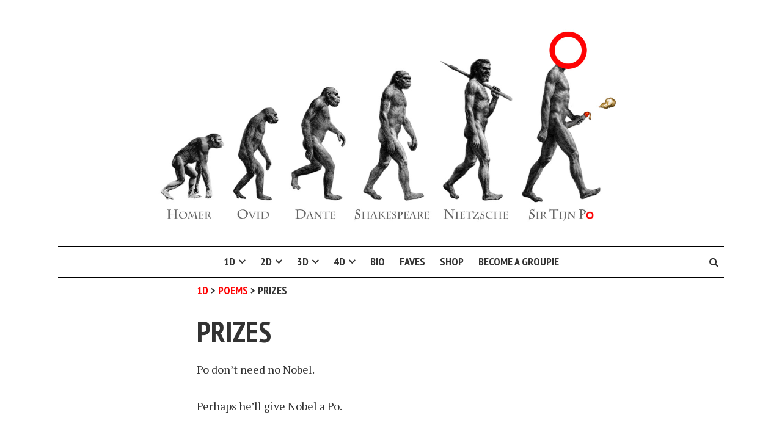

--- FILE ---
content_type: text/html; charset=UTF-8
request_url: https://www.sirtijnpo.com/prizes/
body_size: 15383
content:
<!DOCTYPE html>
<html lang="en-US" prefix="og: https://ogp.me/ns#">
<head>
<meta charset="UTF-8">
<meta name="viewport" content="width=device-width, initial-scale=1">
<link rel="profile" href="http://gmpg.org/xfn/11">
<link rel="pingback" href="">
<link href="https://fonts.googleapis.com/css?family=Fredoka+One|Montserrat|Montserrat+Alternates|Reem+Kufi|Sarala" rel="stylesheet"> 

<!-- Search Engine Optimization by Rank Math PRO - https://s.rankmath.com/home -->
<title>PRIZES - SIR TIJN PO - World&#039;s First Übermensch - Official Website</title>
<meta name="robots" content="follow, index, max-snippet:-1, max-video-preview:-1, max-image-preview:large"/>
<link rel="canonical" href="https://www.sirtijnpo.com/prizes/" />
<meta property="og:locale" content="en_US" />
<meta property="og:type" content="article" />
<meta property="og:title" content="PRIZES - SIR TIJN PO - World&#039;s First Übermensch - Official Website" />
<meta property="og:description" content="Po don&#8217;t need no Nobel. Perhaps he&#8217;ll give Nobel a Po." />
<meta property="og:url" content="https://www.sirtijnpo.com/prizes/" />
<meta property="og:site_name" content="SIR TIJN PO - World&#039;s First Übermensch - Official Website" />
<meta property="article:section" content="1D" />
<meta property="og:updated_time" content="2021-09-19T19:46:26+00:00" />
<meta name="twitter:card" content="summary_large_image" />
<meta name="twitter:title" content="PRIZES - SIR TIJN PO - World&#039;s First Übermensch - Official Website" />
<meta name="twitter:description" content="Po don&#8217;t need no Nobel. Perhaps he&#8217;ll give Nobel a Po." />
<script type="application/ld+json" class="rank-math-schema-pro">{"@context":"https://schema.org","@graph":[{"@type":["Person","Organization"],"@id":"https://www.sirtijnpo.com/#person","name":"Daniel Mejta","logo":{"@type":"ImageObject","@id":"https://www.sirtijnpo.com/#logo","url":"https://www.sirtijnpo.com/wp-content/uploads/Sir-Tijn-Po-Collage-Archimboldo-Devil.jpg","caption":"Daniel Mejta","inLanguage":"en-US","width":"485","height":"693"},"image":{"@type":"ImageObject","@id":"https://www.sirtijnpo.com/#logo","url":"https://www.sirtijnpo.com/wp-content/uploads/Sir-Tijn-Po-Collage-Archimboldo-Devil.jpg","caption":"Daniel Mejta","inLanguage":"en-US","width":"485","height":"693"}},{"@type":"WebSite","@id":"https://www.sirtijnpo.com/#website","url":"https://www.sirtijnpo.com","name":"Daniel Mejta","publisher":{"@id":"https://www.sirtijnpo.com/#person"},"inLanguage":"en-US"},{"@type":"BreadcrumbList","@id":"https://www.sirtijnpo.com/prizes/#breadcrumb","itemListElement":[{"@type":"ListItem","position":"1","item":{"@id":"https://www.sirtijnpo.com","name":"Home"}},{"@type":"ListItem","position":"2","item":{"@id":"https://www.sirtijnpo.com/prizes/","name":"PRIZES"}}]},{"@type":"Person","@id":"https://www.sirtijnpo.com/author/stp/","name":"stp","url":"https://www.sirtijnpo.com/author/stp/","image":{"@type":"ImageObject","@id":"https://secure.gravatar.com/avatar/8b1df5a6bd3356b0a358595b25878811?s=96&amp;d=mm&amp;r=g","url":"https://secure.gravatar.com/avatar/8b1df5a6bd3356b0a358595b25878811?s=96&amp;d=mm&amp;r=g","caption":"stp","inLanguage":"en-US"}},{"@type":"WebPage","@id":"https://www.sirtijnpo.com/prizes/#webpage","url":"https://www.sirtijnpo.com/prizes/","name":"PRIZES - SIR TIJN PO - World&#039;s First \u00dcbermensch - Official Website","datePublished":"2017-12-23T18:37:35+00:00","dateModified":"2021-09-19T19:46:26+00:00","author":{"@id":"https://www.sirtijnpo.com/author/stp/"},"isPartOf":{"@id":"https://www.sirtijnpo.com/#website"},"inLanguage":"en-US","breadcrumb":{"@id":"https://www.sirtijnpo.com/prizes/#breadcrumb"}},{"@type":"BlogPosting","headline":"PRIZES - SIR TIJN PO - World&#039;s First \u00dcbermensch - Official Website","datePublished":"2017-12-23T18:37:35+00:00","dateModified":"2021-09-19T19:46:26+00:00","author":{"@id":"https://www.sirtijnpo.com/author/stp/"},"publisher":{"@id":"https://www.sirtijnpo.com/#person"},"description":"Po don't need no Nobel.","name":"PRIZES - SIR TIJN PO - World&#039;s First \u00dcbermensch - Official Website","@id":"https://www.sirtijnpo.com/prizes/#richSnippet","isPartOf":{"@id":"https://www.sirtijnpo.com/prizes/#webpage"},"inLanguage":"en-US","mainEntityOfPage":{"@id":"https://www.sirtijnpo.com/prizes/#webpage"}}]}</script>
<!-- /Rank Math WordPress SEO plugin -->

<link rel='dns-prefetch' href='//fonts.googleapis.com' />
<link rel='dns-prefetch' href='//s.w.org' />
<link rel="alternate" type="application/rss+xml" title="SIR TIJN PO - World&#039;s First Übermensch - Official Website &raquo; Feed" href="https://www.sirtijnpo.com/feed/" />
<link rel="alternate" type="application/rss+xml" title="SIR TIJN PO - World&#039;s First Übermensch - Official Website &raquo; Comments Feed" href="https://www.sirtijnpo.com/comments/feed/" />
<script type="text/javascript">
window._wpemojiSettings = {"baseUrl":"https:\/\/s.w.org\/images\/core\/emoji\/13.1.0\/72x72\/","ext":".png","svgUrl":"https:\/\/s.w.org\/images\/core\/emoji\/13.1.0\/svg\/","svgExt":".svg","source":{"concatemoji":"https:\/\/www.sirtijnpo.com\/wp-includes\/js\/wp-emoji-release.min.js?ver=5.9.12"}};
/*! This file is auto-generated */
!function(e,a,t){var n,r,o,i=a.createElement("canvas"),p=i.getContext&&i.getContext("2d");function s(e,t){var a=String.fromCharCode;p.clearRect(0,0,i.width,i.height),p.fillText(a.apply(this,e),0,0);e=i.toDataURL();return p.clearRect(0,0,i.width,i.height),p.fillText(a.apply(this,t),0,0),e===i.toDataURL()}function c(e){var t=a.createElement("script");t.src=e,t.defer=t.type="text/javascript",a.getElementsByTagName("head")[0].appendChild(t)}for(o=Array("flag","emoji"),t.supports={everything:!0,everythingExceptFlag:!0},r=0;r<o.length;r++)t.supports[o[r]]=function(e){if(!p||!p.fillText)return!1;switch(p.textBaseline="top",p.font="600 32px Arial",e){case"flag":return s([127987,65039,8205,9895,65039],[127987,65039,8203,9895,65039])?!1:!s([55356,56826,55356,56819],[55356,56826,8203,55356,56819])&&!s([55356,57332,56128,56423,56128,56418,56128,56421,56128,56430,56128,56423,56128,56447],[55356,57332,8203,56128,56423,8203,56128,56418,8203,56128,56421,8203,56128,56430,8203,56128,56423,8203,56128,56447]);case"emoji":return!s([10084,65039,8205,55357,56613],[10084,65039,8203,55357,56613])}return!1}(o[r]),t.supports.everything=t.supports.everything&&t.supports[o[r]],"flag"!==o[r]&&(t.supports.everythingExceptFlag=t.supports.everythingExceptFlag&&t.supports[o[r]]);t.supports.everythingExceptFlag=t.supports.everythingExceptFlag&&!t.supports.flag,t.DOMReady=!1,t.readyCallback=function(){t.DOMReady=!0},t.supports.everything||(n=function(){t.readyCallback()},a.addEventListener?(a.addEventListener("DOMContentLoaded",n,!1),e.addEventListener("load",n,!1)):(e.attachEvent("onload",n),a.attachEvent("onreadystatechange",function(){"complete"===a.readyState&&t.readyCallback()})),(n=t.source||{}).concatemoji?c(n.concatemoji):n.wpemoji&&n.twemoji&&(c(n.twemoji),c(n.wpemoji)))}(window,document,window._wpemojiSettings);
</script>
<style type="text/css">
img.wp-smiley,
img.emoji {
	display: inline !important;
	border: none !important;
	box-shadow: none !important;
	height: 1em !important;
	width: 1em !important;
	margin: 0 0.07em !important;
	vertical-align: -0.1em !important;
	background: none !important;
	padding: 0 !important;
}
</style>
	<link rel='stylesheet' id='wp-block-library-css'  href='https://www.sirtijnpo.com/wp-includes/css/dist/block-library/style.min.css?ver=5.9.12' type='text/css' media='all' />
<link rel='stylesheet' id='svp_block_free-style-css-css'  href='https://www.sirtijnpo.com/wp-content/plugins/super-video-player/admin/blocks/dist/blocks.style.build.css' type='text/css' media='all' />
<style id='global-styles-inline-css' type='text/css'>
body{--wp--preset--color--black: #000000;--wp--preset--color--cyan-bluish-gray: #abb8c3;--wp--preset--color--white: #ffffff;--wp--preset--color--pale-pink: #f78da7;--wp--preset--color--vivid-red: #cf2e2e;--wp--preset--color--luminous-vivid-orange: #ff6900;--wp--preset--color--luminous-vivid-amber: #fcb900;--wp--preset--color--light-green-cyan: #7bdcb5;--wp--preset--color--vivid-green-cyan: #00d084;--wp--preset--color--pale-cyan-blue: #8ed1fc;--wp--preset--color--vivid-cyan-blue: #0693e3;--wp--preset--color--vivid-purple: #9b51e0;--wp--preset--gradient--vivid-cyan-blue-to-vivid-purple: linear-gradient(135deg,rgba(6,147,227,1) 0%,rgb(155,81,224) 100%);--wp--preset--gradient--light-green-cyan-to-vivid-green-cyan: linear-gradient(135deg,rgb(122,220,180) 0%,rgb(0,208,130) 100%);--wp--preset--gradient--luminous-vivid-amber-to-luminous-vivid-orange: linear-gradient(135deg,rgba(252,185,0,1) 0%,rgba(255,105,0,1) 100%);--wp--preset--gradient--luminous-vivid-orange-to-vivid-red: linear-gradient(135deg,rgba(255,105,0,1) 0%,rgb(207,46,46) 100%);--wp--preset--gradient--very-light-gray-to-cyan-bluish-gray: linear-gradient(135deg,rgb(238,238,238) 0%,rgb(169,184,195) 100%);--wp--preset--gradient--cool-to-warm-spectrum: linear-gradient(135deg,rgb(74,234,220) 0%,rgb(151,120,209) 20%,rgb(207,42,186) 40%,rgb(238,44,130) 60%,rgb(251,105,98) 80%,rgb(254,248,76) 100%);--wp--preset--gradient--blush-light-purple: linear-gradient(135deg,rgb(255,206,236) 0%,rgb(152,150,240) 100%);--wp--preset--gradient--blush-bordeaux: linear-gradient(135deg,rgb(254,205,165) 0%,rgb(254,45,45) 50%,rgb(107,0,62) 100%);--wp--preset--gradient--luminous-dusk: linear-gradient(135deg,rgb(255,203,112) 0%,rgb(199,81,192) 50%,rgb(65,88,208) 100%);--wp--preset--gradient--pale-ocean: linear-gradient(135deg,rgb(255,245,203) 0%,rgb(182,227,212) 50%,rgb(51,167,181) 100%);--wp--preset--gradient--electric-grass: linear-gradient(135deg,rgb(202,248,128) 0%,rgb(113,206,126) 100%);--wp--preset--gradient--midnight: linear-gradient(135deg,rgb(2,3,129) 0%,rgb(40,116,252) 100%);--wp--preset--duotone--dark-grayscale: url('#wp-duotone-dark-grayscale');--wp--preset--duotone--grayscale: url('#wp-duotone-grayscale');--wp--preset--duotone--purple-yellow: url('#wp-duotone-purple-yellow');--wp--preset--duotone--blue-red: url('#wp-duotone-blue-red');--wp--preset--duotone--midnight: url('#wp-duotone-midnight');--wp--preset--duotone--magenta-yellow: url('#wp-duotone-magenta-yellow');--wp--preset--duotone--purple-green: url('#wp-duotone-purple-green');--wp--preset--duotone--blue-orange: url('#wp-duotone-blue-orange');--wp--preset--font-size--small: 13px;--wp--preset--font-size--medium: 20px;--wp--preset--font-size--large: 36px;--wp--preset--font-size--x-large: 42px;}.has-black-color{color: var(--wp--preset--color--black) !important;}.has-cyan-bluish-gray-color{color: var(--wp--preset--color--cyan-bluish-gray) !important;}.has-white-color{color: var(--wp--preset--color--white) !important;}.has-pale-pink-color{color: var(--wp--preset--color--pale-pink) !important;}.has-vivid-red-color{color: var(--wp--preset--color--vivid-red) !important;}.has-luminous-vivid-orange-color{color: var(--wp--preset--color--luminous-vivid-orange) !important;}.has-luminous-vivid-amber-color{color: var(--wp--preset--color--luminous-vivid-amber) !important;}.has-light-green-cyan-color{color: var(--wp--preset--color--light-green-cyan) !important;}.has-vivid-green-cyan-color{color: var(--wp--preset--color--vivid-green-cyan) !important;}.has-pale-cyan-blue-color{color: var(--wp--preset--color--pale-cyan-blue) !important;}.has-vivid-cyan-blue-color{color: var(--wp--preset--color--vivid-cyan-blue) !important;}.has-vivid-purple-color{color: var(--wp--preset--color--vivid-purple) !important;}.has-black-background-color{background-color: var(--wp--preset--color--black) !important;}.has-cyan-bluish-gray-background-color{background-color: var(--wp--preset--color--cyan-bluish-gray) !important;}.has-white-background-color{background-color: var(--wp--preset--color--white) !important;}.has-pale-pink-background-color{background-color: var(--wp--preset--color--pale-pink) !important;}.has-vivid-red-background-color{background-color: var(--wp--preset--color--vivid-red) !important;}.has-luminous-vivid-orange-background-color{background-color: var(--wp--preset--color--luminous-vivid-orange) !important;}.has-luminous-vivid-amber-background-color{background-color: var(--wp--preset--color--luminous-vivid-amber) !important;}.has-light-green-cyan-background-color{background-color: var(--wp--preset--color--light-green-cyan) !important;}.has-vivid-green-cyan-background-color{background-color: var(--wp--preset--color--vivid-green-cyan) !important;}.has-pale-cyan-blue-background-color{background-color: var(--wp--preset--color--pale-cyan-blue) !important;}.has-vivid-cyan-blue-background-color{background-color: var(--wp--preset--color--vivid-cyan-blue) !important;}.has-vivid-purple-background-color{background-color: var(--wp--preset--color--vivid-purple) !important;}.has-black-border-color{border-color: var(--wp--preset--color--black) !important;}.has-cyan-bluish-gray-border-color{border-color: var(--wp--preset--color--cyan-bluish-gray) !important;}.has-white-border-color{border-color: var(--wp--preset--color--white) !important;}.has-pale-pink-border-color{border-color: var(--wp--preset--color--pale-pink) !important;}.has-vivid-red-border-color{border-color: var(--wp--preset--color--vivid-red) !important;}.has-luminous-vivid-orange-border-color{border-color: var(--wp--preset--color--luminous-vivid-orange) !important;}.has-luminous-vivid-amber-border-color{border-color: var(--wp--preset--color--luminous-vivid-amber) !important;}.has-light-green-cyan-border-color{border-color: var(--wp--preset--color--light-green-cyan) !important;}.has-vivid-green-cyan-border-color{border-color: var(--wp--preset--color--vivid-green-cyan) !important;}.has-pale-cyan-blue-border-color{border-color: var(--wp--preset--color--pale-cyan-blue) !important;}.has-vivid-cyan-blue-border-color{border-color: var(--wp--preset--color--vivid-cyan-blue) !important;}.has-vivid-purple-border-color{border-color: var(--wp--preset--color--vivid-purple) !important;}.has-vivid-cyan-blue-to-vivid-purple-gradient-background{background: var(--wp--preset--gradient--vivid-cyan-blue-to-vivid-purple) !important;}.has-light-green-cyan-to-vivid-green-cyan-gradient-background{background: var(--wp--preset--gradient--light-green-cyan-to-vivid-green-cyan) !important;}.has-luminous-vivid-amber-to-luminous-vivid-orange-gradient-background{background: var(--wp--preset--gradient--luminous-vivid-amber-to-luminous-vivid-orange) !important;}.has-luminous-vivid-orange-to-vivid-red-gradient-background{background: var(--wp--preset--gradient--luminous-vivid-orange-to-vivid-red) !important;}.has-very-light-gray-to-cyan-bluish-gray-gradient-background{background: var(--wp--preset--gradient--very-light-gray-to-cyan-bluish-gray) !important;}.has-cool-to-warm-spectrum-gradient-background{background: var(--wp--preset--gradient--cool-to-warm-spectrum) !important;}.has-blush-light-purple-gradient-background{background: var(--wp--preset--gradient--blush-light-purple) !important;}.has-blush-bordeaux-gradient-background{background: var(--wp--preset--gradient--blush-bordeaux) !important;}.has-luminous-dusk-gradient-background{background: var(--wp--preset--gradient--luminous-dusk) !important;}.has-pale-ocean-gradient-background{background: var(--wp--preset--gradient--pale-ocean) !important;}.has-electric-grass-gradient-background{background: var(--wp--preset--gradient--electric-grass) !important;}.has-midnight-gradient-background{background: var(--wp--preset--gradient--midnight) !important;}.has-small-font-size{font-size: var(--wp--preset--font-size--small) !important;}.has-medium-font-size{font-size: var(--wp--preset--font-size--medium) !important;}.has-large-font-size{font-size: var(--wp--preset--font-size--large) !important;}.has-x-large-font-size{font-size: var(--wp--preset--font-size--x-large) !important;}
</style>
<link rel='stylesheet' id='lbwps-styles-css'  href='https://www.sirtijnpo.com/wp-content/plugins/lightbox-photoswipe/assets/styles/default.css?ver=3.2.3' type='text/css' media='all' />
<link rel='stylesheet' id='bplugins-plyrio-css'  href='https://www.sirtijnpo.com/wp-content/plugins/super-video-player//public/css/player-style.css?ver=1.6.9' type='text/css' media='all' />
<link rel='stylesheet' id='parent-style-css'  href='https://www.sirtijnpo.com/wp-content/themes/shamrock-child/style.css?ver=5.9.12' type='text/css' media='all' />
<link rel='stylesheet' id='smr-fonts-css'  href='https://fonts.googleapis.com/css?family=PT+Sans+Narrow%3A400%2C700%7CPT+Serif%3A400%2C700%2C400italic&#038;subset=latin%2Clatin-ext' type='text/css' media='all' />
<link rel='stylesheet' id='smr-bootstrap-css'  href='https://www.sirtijnpo.com/wp-content/themes/shamrock-child/css/bootstrap/bootstrap.min.css?ver=1.0.7' type='text/css' media='screen, print' />
<link rel='stylesheet' id='smr-fontawesome-css'  href='https://www.sirtijnpo.com/wp-content/themes/shamrock-child/css/fontawesome/css/font-awesome.min.css?ver=1.0.7' type='text/css' media='screen, print' />
<link rel='stylesheet' id='smr-style-css'  href='https://www.sirtijnpo.com/wp-content/themes/shamrock-child/style.css?ver=1.0.7' type='text/css' media='screen, print' />
<style id='smr-style-inline-css' type='text/css'>
body,.main-navigation ul ul {background: #ffffff;}a{color: #ff0303;}.site-navigation-wrapper{border-top: 1px solid rgba(153,153,153,0.3);border-bottom: 1px solid rgba(153,153,153,0.3);}.entry-content a:not(.more-link){color: #333333;background: -webkit-gradient(linear, 50% 100%, 50% 0%, color-stop(50%, #ffffff), color-stop(50%, #ff0303));background: -moz-linear-gradient(bottom, #ffffff 50%, #ff0303 50%);background: -webkit-linear-gradient(bottom, #ffffff 50%, #ff0303 50%);background: linear-gradient(to top, #ffffff 50%, #ff0303 50%);background-repeat: repeat-x;background-size: 2px 2px;background-position: 0 100%;text-shadow: 2px 0 #ffffff, 0px 2px #ffffff, -2px 0 #ffffff, 0 -2px #ffffff;}body,.site-header .site-title a,.smr-nofimg .smr-post.has-post-thumbnail .entry-title a,.smr-nofimg .smr-post.has-post-thumbnail .entry-header .entry-title,.sidebar a,.archive-head p,.smr-prev-next a,.smr-nav-search button.smr-search-submit,.sidebar .smr-search-form .smr-search-submit{color: #333333;}.has-post-thumbnail .entry-meta .meta-item, .has-post-thumbnail .entry-meta span, .has-post-thumbnail .entry-meta a{color: rgba(255,255,255,0.7);}.has-post-thumbnail .entry-meta a:hover{color: #FFF;}.main-navigation li:after{background: #ff0303;}.smr-pagination a,.entry-meta a:hover,.sidebar a:hover,.sidebar li:before,.entry-content a:hover,.entry-title a:hover,.comment-list .comment-reply-link,.smr-author-box .smr-author-link,.sub-menu li:hover > a,.smr-nofimg .smr-post.has-post-thumbnail .entry-title a:hover,.smr-nofimg .has-post-thumbnail .entry-meta a:hover,.smr-post.format-video .entry-header .entry-title a:hover,.smr-post.format-gallery .entry-header .entry-title a:hover,.smr-post.format-audio .entry-header .entry-title a:hover,.smr-post.format-image .entry-header .entry-title a:hover,.smr-post.format-video .entry-header .entry-meta a:hover,.smr-post.format-audio .entry-header .entry-meta a:hover,.smr-post.format-gallery .entry-header .entry-meta a:hover,.smr-post.format-image .entry-header .entry-meta a:hover,.sidebar .tagcloud a:hover,.entry-footer .meta-tags a:hover,.smr-prev-next a:hover,.site-footer a:hover{color: #ff0303;}.sidebar .tagcloud a:hover,.entry-footer .meta-tags a:hover,.smr-pagination a,.smr-pagination .page-numbers.current,.comment-list .comment-reply-link,.smr-author-box .smr-author-link,.more-link,.smr-pagelinks-nav a,.mks_autor_link_wrap a{border: 1px solid rgba(255,3,3,0.7)}.smr-pagination a:hover,.smr-pagination .page-numbers.current{background: #ff0303;}.smr-format-action,.smr-format-action:hover,.comment-list .comment-reply-link:hover,.smr-author-box .smr-author-link:hover,.entry-content .more-link:hover,.smr-pagelinks-nav a:hover,.mks_autor_link_wrap a:hover{color: #FFF;background: #ff0303;}h1,h2,h3,h4,h5,h6,.h1,.h2,.h3,.h4,.h5,.h6,.entry-title a,.main-navigation a,.smr-nav-social a,.smr-nav-search button.smr-search-submit,.site-header .site-title a,.smr-post.format-video .entry-header .entry-title,.smr-post.format-gallery .entry-header .entry-title,.smr-post.format-audio .entry-header .entry-title,.smr-post.format-image .entry-header .entry-title,.smr-post.format-video .entry-header .entry-title a,.smr-post.format-gallery .entry-header .entry-title a,.smr-post.format-audio .entry-header .entry-title a,.smr-post.format-image .entry-header .entry-title a{color: #333333;}.post-categories a{background: #ffeb79;}.entry-meta .meta-item, .entry-meta span, .entry-meta a,.comment-metadata a,.entry-footer .meta-tags a,.smr-nofimg .has-post-thumbnail .entry-meta .meta-item, .smr-nofimg .has-post-thumbnail .entry-meta span, .smr-nofimg .has-post-thumbnail .entry-meta a,.smr-post.format-video .entry-header .entry-meta *,.smr-post.format-audio .entry-header .entry-meta *,.smr-post.format-gallery .entry-header .entry-meta *,.smr-post.format-image .entry-header .entry-meta *,.tagcloud a,.post-date,.sidebar .comment-author-link,.rss-date{color: #999999;}.smr-resp-separator{background: rgba(153,153,153,0.3);}input[type="text"],input[type="email"],input[type="url"],input[type="password"],textarea,select,.widget select{border: 1px solid rgba(153,153,153,0.7)}.entry-footer .meta-tags a,blockquote,.smr-post{border-color: rgba(153,153,153,0.3);}.comment-form .form-submit .submit,.mks_autor_link_wrap a,button, html input[type="button"], input[type="reset"], input[type="submit"]{border: 1px solid rgba(255,3,3,0.7);color: #ff0303;}hr{border-top: 1px solid rgba(153,153,153,0.3);}.error404 .entry-content .smr-search-form .smr-search-submit,.not-found .smr-search-form .smr-search-submit{color: #333333;background: transparent;}.comment-form .form-submit .submit:hover,button:hover,html input[type="button"]:hover, input[type="reset"]:hover, input[type="submit"]:hover{color: #FFF;background: #ff0303;}.site-footer a{color: #ffffff;}.mobile-nav{background: #ff0303;}@media (max-width: 620px){.smr-post.has-post-thumbnail .entry-header .entry-title, .smr-post.has-post-thumbnail .entry-header .entry-title a{color: #333333;}.has-post-thumbnail .entry-meta .meta-item, .has-post-thumbnail .entry-meta span, .has-post-thumbnail .entry-meta a{color: #999999;}.has-post-thumbnail .entry-meta a:hover{color: #ff0303;}}
</style>
<link rel='stylesheet' id='kirki-styles-css'  href='https://www.sirtijnpo.com/wp-content/themes/shamrock-child/include/options/assets/css/kirki-styles.css' type='text/css' media='all' />
<link rel='stylesheet' id='mediaelementjs-styles-css'  href='https://www.sirtijnpo.com/wp-content/plugins/media-element-html5-video-and-audio-player/mediaelement/v4/mediaelementplayer.min.css?ver=5.9.12' type='text/css' media='all' />
<link rel='stylesheet' id='mediaelementjs-styles-legacy-css'  href='https://www.sirtijnpo.com/wp-content/plugins/media-element-html5-video-and-audio-player/mediaelement/v4/mediaelementplayer-legacy.min.css?ver=5.9.12' type='text/css' media='all' />
<script type='text/javascript' src='https://www.sirtijnpo.com/wp-includes/js/jquery/jquery.min.js?ver=3.6.0' id='jquery-core-js'></script>
<script type='text/javascript' src='https://www.sirtijnpo.com/wp-includes/js/jquery/jquery-migrate.min.js?ver=3.3.2' id='jquery-migrate-js'></script>
<script type='text/javascript' src='https://www.sirtijnpo.com/wp-content/plugins/super-video-player//public/js/super-video.js?ver=1.6.9' id='bplugins-plyrio-js'></script>
<script type='text/javascript' src='https://www.sirtijnpo.com/wp-content/plugins/media-element-html5-video-and-audio-player/mediaelement/v4/mediaelement-and-player.min.js?ver=4.2.8' id='mediaelementjs-scripts-js'></script>
<link rel="https://api.w.org/" href="https://www.sirtijnpo.com/wp-json/" /><link rel="alternate" type="application/json" href="https://www.sirtijnpo.com/wp-json/wp/v2/posts/1148" /><link rel="EditURI" type="application/rsd+xml" title="RSD" href="https://www.sirtijnpo.com/xmlrpc.php?rsd" />
<link rel="wlwmanifest" type="application/wlwmanifest+xml" href="https://www.sirtijnpo.com/wp-includes/wlwmanifest.xml" /> 
<meta name="generator" content="WordPress 5.9.12" />
<link rel='shortlink' href='https://www.sirtijnpo.com/?p=1148' />
<link rel="alternate" type="application/json+oembed" href="https://www.sirtijnpo.com/wp-json/oembed/1.0/embed?url=https%3A%2F%2Fwww.sirtijnpo.com%2Fprizes%2F" />
<link rel="alternate" type="text/xml+oembed" href="https://www.sirtijnpo.com/wp-json/oembed/1.0/embed?url=https%3A%2F%2Fwww.sirtijnpo.com%2Fprizes%2F&#038;format=xml" />
	<link rel="preconnect" href="https://fonts.googleapis.com">
	<link rel="preconnect" href="https://fonts.gstatic.com">
	<link href='https://fonts.googleapis.com/css2?display=swap&family=Montserrat' rel='stylesheet'>
		<!-- GA Google Analytics @ https://m0n.co/ga -->
		<script>
			(function(i,s,o,g,r,a,m){i['GoogleAnalyticsObject']=r;i[r]=i[r]||function(){
			(i[r].q=i[r].q||[]).push(arguments)},i[r].l=1*new Date();a=s.createElement(o),
			m=s.getElementsByTagName(o)[0];a.async=1;a.src=g;m.parentNode.insertBefore(a,m)
			})(window,document,'script','https://www.google-analytics.com/analytics.js','ga');
			ga('create', 'UA-39646607-2 ', 'auto');
			ga('require', 'linkid');
			ga('set', 'anonymizeIp', true);
			ga('set', 'forceSSL', true);
			ga('send', 'pageview');
		</script>

	<link rel="icon" href="https://www.sirtijnpo.com/wp-content/uploads/2016/09/cropped-red_circle-32x32.png" sizes="32x32" />
<link rel="icon" href="https://www.sirtijnpo.com/wp-content/uploads/2016/09/cropped-red_circle-192x192.png" sizes="192x192" />
<link rel="apple-touch-icon" href="https://www.sirtijnpo.com/wp-content/uploads/2016/09/cropped-red_circle-180x180.png" />
<meta name="msapplication-TileImage" content="https://www.sirtijnpo.com/wp-content/uploads/2016/09/cropped-red_circle-270x270.png" />
<style>button#responsive-menu-button,
#responsive-menu-container {
    display: none;
    -webkit-text-size-adjust: 100%;
}

@media screen and (max-width:990px) {

    #responsive-menu-container {
        display: block;
        position: fixed;
        top: 0;
        bottom: 0;
        z-index: 99998;
        padding-bottom: 5px;
        margin-bottom: -5px;
        outline: 1px solid transparent;
        overflow-y: auto;
        overflow-x: hidden;
    }

    #responsive-menu-container .responsive-menu-search-box {
        width: 100%;
        padding: 0 2%;
        border-radius: 2px;
        height: 50px;
        -webkit-appearance: none;
    }

    #responsive-menu-container.push-left,
    #responsive-menu-container.slide-left {
        transform: translateX(-100%);
        -ms-transform: translateX(-100%);
        -webkit-transform: translateX(-100%);
        -moz-transform: translateX(-100%);
    }

    .responsive-menu-open #responsive-menu-container.push-left,
    .responsive-menu-open #responsive-menu-container.slide-left {
        transform: translateX(0);
        -ms-transform: translateX(0);
        -webkit-transform: translateX(0);
        -moz-transform: translateX(0);
    }

    #responsive-menu-container.push-top,
    #responsive-menu-container.slide-top {
        transform: translateY(-100%);
        -ms-transform: translateY(-100%);
        -webkit-transform: translateY(-100%);
        -moz-transform: translateY(-100%);
    }

    .responsive-menu-open #responsive-menu-container.push-top,
    .responsive-menu-open #responsive-menu-container.slide-top {
        transform: translateY(0);
        -ms-transform: translateY(0);
        -webkit-transform: translateY(0);
        -moz-transform: translateY(0);
    }

    #responsive-menu-container.push-right,
    #responsive-menu-container.slide-right {
        transform: translateX(100%);
        -ms-transform: translateX(100%);
        -webkit-transform: translateX(100%);
        -moz-transform: translateX(100%);
    }

    .responsive-menu-open #responsive-menu-container.push-right,
    .responsive-menu-open #responsive-menu-container.slide-right {
        transform: translateX(0);
        -ms-transform: translateX(0);
        -webkit-transform: translateX(0);
        -moz-transform: translateX(0);
    }

    #responsive-menu-container.push-bottom,
    #responsive-menu-container.slide-bottom {
        transform: translateY(100%);
        -ms-transform: translateY(100%);
        -webkit-transform: translateY(100%);
        -moz-transform: translateY(100%);
    }

    .responsive-menu-open #responsive-menu-container.push-bottom,
    .responsive-menu-open #responsive-menu-container.slide-bottom {
        transform: translateY(0);
        -ms-transform: translateY(0);
        -webkit-transform: translateY(0);
        -moz-transform: translateY(0);
    }

    #responsive-menu-container,
    #responsive-menu-container:before,
    #responsive-menu-container:after,
    #responsive-menu-container *,
    #responsive-menu-container *:before,
    #responsive-menu-container *:after {
         box-sizing: border-box;
         margin: 0;
         padding: 0;
    }

    #responsive-menu-container #responsive-menu-search-box,
    #responsive-menu-container #responsive-menu-additional-content,
    #responsive-menu-container #responsive-menu-title {
        padding: 25px 5%;
    }

    #responsive-menu-container #responsive-menu,
    #responsive-menu-container #responsive-menu ul {
        width: 100%;
    }
    #responsive-menu-container #responsive-menu ul.responsive-menu-submenu {
        display: none;
    }

    #responsive-menu-container #responsive-menu ul.responsive-menu-submenu.responsive-menu-submenu-open {
         display: block;
    }

    #responsive-menu-container #responsive-menu ul.responsive-menu-submenu-depth-1 a.responsive-menu-item-link {
        padding-left:10%;
    }

    #responsive-menu-container #responsive-menu ul.responsive-menu-submenu-depth-2 a.responsive-menu-item-link {
        padding-left:15%;
    }

    #responsive-menu-container #responsive-menu ul.responsive-menu-submenu-depth-3 a.responsive-menu-item-link {
        padding-left:20%;
    }

    #responsive-menu-container #responsive-menu ul.responsive-menu-submenu-depth-4 a.responsive-menu-item-link {
        padding-left:25%;
    }

    #responsive-menu-container #responsive-menu ul.responsive-menu-submenu-depth-5 a.responsive-menu-item-link {
        padding-left:30%;
    }

    #responsive-menu-container li.responsive-menu-item {
        width: 100%;
        list-style: none;
    }

    #responsive-menu-container li.responsive-menu-item a {
        width: 100%;
        display: block;
        text-decoration: none;
        
        position: relative;
    }


     #responsive-menu-container #responsive-menu li.responsive-menu-item a {            padding: 0 5%;    }

    #responsive-menu-container .responsive-menu-submenu li.responsive-menu-item a {            padding: 0 5%;    }

    #responsive-menu-container li.responsive-menu-item a .fa {
        margin-right: 15px;
    }

    #responsive-menu-container li.responsive-menu-item a .responsive-menu-subarrow {
        position: absolute;
        top: 0;
        bottom: 0;
        text-align: center;
        overflow: hidden;
    }

    #responsive-menu-container li.responsive-menu-item a .responsive-menu-subarrow  .fa {
        margin-right: 0;
    }

    button#responsive-menu-button .responsive-menu-button-icon-inactive {
        display: none;
    }

    button#responsive-menu-button {
        z-index: 99999;
        display: none;
        overflow: hidden;
        outline: none;
    }

    button#responsive-menu-button img {
        max-width: 100%;
    }

    .responsive-menu-label {
        display: inline-block;
        font-weight: 600;
        margin: 0 5px;
        vertical-align: middle;
    }

    .responsive-menu-label .responsive-menu-button-text-open {
        display: none;
    }

    .responsive-menu-accessible {
        display: inline-block;
    }

    .responsive-menu-accessible .responsive-menu-box {
        display: inline-block;
        vertical-align: middle;
    }

    .responsive-menu-label.responsive-menu-label-top,
    .responsive-menu-label.responsive-menu-label-bottom
    {
        display: block;
        margin: 0 auto;
    }

    button#responsive-menu-button {
        padding: 0 0;
        display: inline-block;
        cursor: pointer;
        transition-property: opacity, filter;
        transition-duration: 0.15s;
        transition-timing-function: linear;
        font: inherit;
        color: inherit;
        text-transform: none;
        background-color: transparent;
        border: 0;
        margin: 0;
        overflow: visible;
    }

    .responsive-menu-box {
        width:25px;
        height:19px;
        display: inline-block;
        position: relative;
    }

    .responsive-menu-inner {
        display: block;
        top: 50%;
        margin-top:-1.5px;
    }

    .responsive-menu-inner,
    .responsive-menu-inner::before,
    .responsive-menu-inner::after {
         width:25px;
         height:3px;
         background-color:#ff0303;
         border-radius: 4px;
         position: absolute;
         transition-property: transform;
         transition-duration: 0.15s;
         transition-timing-function: ease;
    }

    .responsive-menu-open .responsive-menu-inner,
    .responsive-menu-open .responsive-menu-inner::before,
    .responsive-menu-open .responsive-menu-inner::after {
        background-color:#ff0303;
    }

    button#responsive-menu-button:hover .responsive-menu-inner,
    button#responsive-menu-button:hover .responsive-menu-inner::before,
    button#responsive-menu-button:hover .responsive-menu-inner::after,
    button#responsive-menu-button:hover .responsive-menu-open .responsive-menu-inner,
    button#responsive-menu-button:hover .responsive-menu-open .responsive-menu-inner::before,
    button#responsive-menu-button:hover .responsive-menu-open .responsive-menu-inner::after,
    button#responsive-menu-button:focus .responsive-menu-inner,
    button#responsive-menu-button:focus .responsive-menu-inner::before,
    button#responsive-menu-button:focus .responsive-menu-inner::after,
    button#responsive-menu-button:focus .responsive-menu-open .responsive-menu-inner,
    button#responsive-menu-button:focus .responsive-menu-open .responsive-menu-inner::before,
    button#responsive-menu-button:focus .responsive-menu-open .responsive-menu-inner::after {
        background-color:#ff0303;
    }

    .responsive-menu-inner::before,
    .responsive-menu-inner::after {
         content: "";
         display: block;
    }

    .responsive-menu-inner::before {
         top:-8px;
    }

    .responsive-menu-inner::after {
         bottom:-8px;
    }.responsive-menu-boring .responsive-menu-inner,
.responsive-menu-boring .responsive-menu-inner::before,
.responsive-menu-boring .responsive-menu-inner::after {
    transition-property: none;
}

.responsive-menu-boring.is-active .responsive-menu-inner {
    transform: rotate(45deg);
}

.responsive-menu-boring.is-active .responsive-menu-inner::before {
    top: 0;
    opacity: 0;
}

.responsive-menu-boring.is-active .responsive-menu-inner::after {
    bottom: 0;
    transform: rotate(-90deg);
}
    button#responsive-menu-button {
        width:55px;
        height:55px;
        position:fixed;
        top:15px;left:5%;            background:#ffffff    }        .responsive-menu-open button#responsive-menu-button {
            background:#ffffff
        }        .responsive-menu-open button#responsive-menu-button:hover,
        .responsive-menu-open button#responsive-menu-button:focus,
        button#responsive-menu-button:hover,
        button#responsive-menu-button:focus {
            background:#ffffff
        }
    button#responsive-menu-button .responsive-menu-box {
        color:#ff0303;
    }

    .responsive-menu-open button#responsive-menu-button .responsive-menu-box {
        color:#ff0303;
    }

    .responsive-menu-label {
        color:#ff0303;
        font-size:14px;
        line-height:13px;    }

    button#responsive-menu-button {
        display: inline-block;
        transition: transform 0.5s, background-color 0.5s;
    }        html.responsive-menu-open {
            cursor: pointer;
        }

        #responsive-menu-container {
            cursor: initial;
        }#wrapper {
            transition: transform 0.5s;
        }

        html.responsive-menu-open,
        .responsive-menu-open body {
            width: 100%;
        }
    #responsive-menu-container {
        width:75%;left: 0;
        transition: transform 0.5s;
        text-align:left;            font-family: 'PT Sans Narrow';            background:#ffffff;    }

    #responsive-menu-container #responsive-menu-wrapper {
        background:#ffffff;
    }

    #responsive-menu-container #responsive-menu-additional-content {
        color:#ffffff;
    }

    #responsive-menu-container .responsive-menu-search-box {
        background:#f7f7f7;
        border: 2px solid #ffffff;
        color:#000000;
    }

    #responsive-menu-container .responsive-menu-search-box:-ms-input-placeholder {
        color:#c7c7cd;
    }

    #responsive-menu-container .responsive-menu-search-box::-webkit-input-placeholder {
        color:#c7c7cd;
    }

    #responsive-menu-container .responsive-menu-search-box:-moz-placeholder {
        color:#c7c7cd;
        opacity: 1;
    }

    #responsive-menu-container .responsive-menu-search-box::-moz-placeholder {
        color:#c7c7cd;
        opacity: 1;
    }

    #responsive-menu-container .responsive-menu-item-link,
    #responsive-menu-container #responsive-menu-title,
    #responsive-menu-container .responsive-menu-subarrow {
        transition: background-color 0.5s, border-color 0.5s, color 0.5s;
    }

    #responsive-menu-container #responsive-menu-title {
        background-color:#ffffff;
        color:#000000;
        font-size:13px;
        text-align:left;
    }

    #responsive-menu-container #responsive-menu-title a {
        color:#000000;
        font-size:13px;
        text-decoration: none;
    }

    #responsive-menu-container #responsive-menu-title a:hover {
        color:#ff0303;
    }

    #responsive-menu-container #responsive-menu-title:hover {
        background-color:#ffffff;
        color:#ff0303;
    }

    #responsive-menu-container #responsive-menu-title:hover a {
        color:#ff0303;
    }

    #responsive-menu-container #responsive-menu-title #responsive-menu-title-image {
        display: inline-block;
        vertical-align: middle;
        max-width: 100%;
        margin-bottom: 15px;
    }

    #responsive-menu-container #responsive-menu-title #responsive-menu-title-image img {        max-width: 100%;
    }

    #responsive-menu-container #responsive-menu > li.responsive-menu-item:first-child > a {
        border-top:1px solid #ffffff;
    }

    #responsive-menu-container #responsive-menu li.responsive-menu-item .responsive-menu-item-link {
        font-size:18px;
    }

    #responsive-menu-container #responsive-menu li.responsive-menu-item a {
        line-height:40px;
        border-bottom:1px solid #ffffff;
        color:#000000;
        background-color:#ffffff;            word-wrap: break-word;
            height: auto;
            padding-right:40px;    }

    #responsive-menu-container #responsive-menu li.responsive-menu-item a:hover {
        color:#ff0303;
        background-color:#ffffff;
        border-color:#ffffff;
    }

    #responsive-menu-container #responsive-menu li.responsive-menu-item a:hover .responsive-menu-subarrow {
        color:#ff0303;
        border-color:#ffffff;
        background-color:#ffffff;
    }

    #responsive-menu-container #responsive-menu li.responsive-menu-item a:hover .responsive-menu-subarrow.responsive-menu-subarrow-active {
        color:#ff0303;
        border-color:#ffffff;
        background-color:#ffffff;
    }

    #responsive-menu-container #responsive-menu li.responsive-menu-item a .responsive-menu-subarrow {right: 0;
        height:39px;
        line-height:39px;
        width:40px;
        color:#000000;        border-left:1px solid #ffffff;
        background-color:#ffffff;
    }

    #responsive-menu-container #responsive-menu li.responsive-menu-item a .responsive-menu-subarrow.responsive-menu-subarrow-active {
        color:#ff0303;
        border-color:#ffffff;
        background-color:#ffffff;
    }

    #responsive-menu-container #responsive-menu li.responsive-menu-item a .responsive-menu-subarrow.responsive-menu-subarrow-active:hover {
        color:#ff0303;
        border-color:#ffffff;
        background-color:#ffffff;
    }

    #responsive-menu-container #responsive-menu li.responsive-menu-item a .responsive-menu-subarrow:hover {
        color:#ff0303;
        border-color:#ffffff;
        background-color:#ffffff;
    }

    #responsive-menu-container #responsive-menu li.responsive-menu-current-item > .responsive-menu-item-link {
        background-color:#ffffff;
        color:#ff0303;
        border-color:#ffffff;
    }

    #responsive-menu-container #responsive-menu li.responsive-menu-current-item > .responsive-menu-item-link:hover {
        background-color:#ffffff;
        color:#ff0303;
        border-color:#ffffff;
    }        #responsive-menu-container #responsive-menu ul.responsive-menu-submenu li.responsive-menu-item .responsive-menu-item-link {                font-family:'PT Sans Narrow';            font-size:18px;
            text-align:left;
        }

        #responsive-menu-container #responsive-menu ul.responsive-menu-submenu li.responsive-menu-item a {                word-wrap: break-word;
                height: auto;
                padding-right:40px;            line-height:40px;
            border-bottom:1px solid #ffffff;
            color:#000000;
            background-color:#ffffff;
        }

        #responsive-menu-container #responsive-menu ul.responsive-menu-submenu li.responsive-menu-item a:hover {
            color:#ff0303;
            background-color:#ffffff;
            border-color:#ffffff;
        }

        #responsive-menu-container #responsive-menu ul.responsive-menu-submenu li.responsive-menu-item a:hover .responsive-menu-subarrow {
            color:#000000;
            border-color:#ffffff;
            background-color:#ffffff;
        }

        #responsive-menu-container #responsive-menu ul.responsive-menu-submenu li.responsive-menu-item a:hover .responsive-menu-subarrow.responsive-menu-subarrow-active {
            color:#ff0303;
            border-color:#ffffff;
            background-color:#ffffff;
        }

        #responsive-menu-container #responsive-menu ul.responsive-menu-submenu li.responsive-menu-item a .responsive-menu-subarrow {                left:unset;
                right:0;            height:39px;
            line-height:39px;
            width:40px;
            color:#000000;                border-left:1px solid #ffffff  !important;
                border-right:unset  !important;            background-color:#ffffff;
        }

        #responsive-menu-container #responsive-menu ul.responsive-menu-submenu li.responsive-menu-item a .responsive-menu-subarrow.responsive-menu-subarrow-active {
            color:#ff0303;
            border-color:#ffffff;
            background-color:#ffffff;
        }

        #responsive-menu-container #responsive-menu ul.responsive-menu-submenu li.responsive-menu-item a .responsive-menu-subarrow.responsive-menu-subarrow-active:hover {
            color:#ff0303;
            border-color:#ffffff;
            background-color:#ffffff;
        }

        #responsive-menu-container #responsive-menu ul.responsive-menu-submenu li.responsive-menu-item a .responsive-menu-subarrow:hover {
            color:#000000;
            border-color:#ffffff;
            background-color:#ffffff;
        }

        #responsive-menu-container #responsive-menu ul.responsive-menu-submenu li.responsive-menu-current-item > .responsive-menu-item-link {
            background-color:#ffffff;
            color:#ff0303;
            border-color:#ffffff;
        }

        #responsive-menu-container #responsive-menu ul.responsive-menu-submenu li.responsive-menu-current-item > .responsive-menu-item-link:hover {
            background-color:#ffffff;
            color:#ff0303;
            border-color:#ffffff;
        }div.site-navigation-wrapper {
            display: none !important;
        }}</style><script>jQuery(document).ready(function($) {

    var ResponsiveMenu = {
        trigger: '#responsive-menu-button',
        animationSpeed:500,
        breakpoint:990,
        pushButton: 'on',
        animationType: 'push',
        animationSide: 'left',
        pageWrapper: '#wrapper',
        isOpen: false,
        triggerTypes: 'click',
        activeClass: 'is-active',
        container: '#responsive-menu-container',
        openClass: 'responsive-menu-open',
        accordion: 'on',
        activeArrow: '△',
        inactiveArrow: '▽',
        wrapper: '#responsive-menu-wrapper',
        closeOnBodyClick: 'on',
        closeOnLinkClick: 'off',
        itemTriggerSubMenu: 'off',
        linkElement: '.responsive-menu-item-link',
        subMenuTransitionTime:200,
        openMenu: function() {
            $(this.trigger).addClass(this.activeClass);
            $('html').addClass(this.openClass);
            $('.responsive-menu-button-icon-active').hide();
            $('.responsive-menu-button-icon-inactive').show();
            this.setButtonTextOpen();
            this.setWrapperTranslate();
            this.isOpen = true;
        },
        closeMenu: function() {
            $(this.trigger).removeClass(this.activeClass);
            $('html').removeClass(this.openClass);
            $('.responsive-menu-button-icon-inactive').hide();
            $('.responsive-menu-button-icon-active').show();
            this.setButtonText();
            this.clearWrapperTranslate();
            this.isOpen = false;
        },
        setButtonText: function() {
            if($('.responsive-menu-button-text-open').length > 0 && $('.responsive-menu-button-text').length > 0) {
                $('.responsive-menu-button-text-open').hide();
                $('.responsive-menu-button-text').show();
            }
        },
        setButtonTextOpen: function() {
            if($('.responsive-menu-button-text').length > 0 && $('.responsive-menu-button-text-open').length > 0) {
                $('.responsive-menu-button-text').hide();
                $('.responsive-menu-button-text-open').show();
            }
        },
        triggerMenu: function() {
            this.isOpen ? this.closeMenu() : this.openMenu();
        },
        triggerSubArrow: function(subarrow) {
            var sub_menu = $(subarrow).parent().siblings('.responsive-menu-submenu');
            var self = this;
            if(this.accordion == 'on') {
                /* Get Top Most Parent and the siblings */
                var top_siblings = sub_menu.parents('.responsive-menu-item-has-children').last().siblings('.responsive-menu-item-has-children');
                var first_siblings = sub_menu.parents('.responsive-menu-item-has-children').first().siblings('.responsive-menu-item-has-children');
                /* Close up just the top level parents to key the rest as it was */
                top_siblings.children('.responsive-menu-submenu').slideUp(self.subMenuTransitionTime, 'linear').removeClass('responsive-menu-submenu-open');
                /* Set each parent arrow to inactive */
                top_siblings.each(function() {
                    $(this).find('.responsive-menu-subarrow').first().html(self.inactiveArrow);
                    $(this).find('.responsive-menu-subarrow').first().removeClass('responsive-menu-subarrow-active');
                });
                /* Now Repeat for the current item siblings */
                first_siblings.children('.responsive-menu-submenu').slideUp(self.subMenuTransitionTime, 'linear').removeClass('responsive-menu-submenu-open');
                first_siblings.each(function() {
                    $(this).find('.responsive-menu-subarrow').first().html(self.inactiveArrow);
                    $(this).find('.responsive-menu-subarrow').first().removeClass('responsive-menu-subarrow-active');
                });
            }
            if(sub_menu.hasClass('responsive-menu-submenu-open')) {
                sub_menu.slideUp(self.subMenuTransitionTime, 'linear').removeClass('responsive-menu-submenu-open');
                $(subarrow).html(this.inactiveArrow);
                $(subarrow).removeClass('responsive-menu-subarrow-active');
            } else {
                sub_menu.slideDown(self.subMenuTransitionTime, 'linear').addClass('responsive-menu-submenu-open');
                $(subarrow).html(this.activeArrow);
                $(subarrow).addClass('responsive-menu-subarrow-active');
            }
        },
        menuHeight: function() {
            return $(this.container).height();
        },
        menuWidth: function() {
            return $(this.container).width();
        },
        wrapperHeight: function() {
            return $(this.wrapper).height();
        },
        setWrapperTranslate: function() {
            switch(this.animationSide) {
                case 'left':
                    translate = 'translateX(' + this.menuWidth() + 'px)'; break;
                case 'right':
                    translate = 'translateX(-' + this.menuWidth() + 'px)'; break;
                case 'top':
                    translate = 'translateY(' + this.wrapperHeight() + 'px)'; break;
                case 'bottom':
                    translate = 'translateY(-' + this.menuHeight() + 'px)'; break;
            }
            if(this.animationType == 'push') {
                $(this.pageWrapper).css({'transform':translate});
                $('html, body').css('overflow-x', 'hidden');
            }
            if(this.pushButton == 'on') {
                $('#responsive-menu-button').css({'transform':translate});
            }
        },
        clearWrapperTranslate: function() {
            var self = this;
            if(this.animationType == 'push') {
                $(this.pageWrapper).css({'transform':''});
                setTimeout(function() {
                    $('html, body').css('overflow-x', '');
                }, self.animationSpeed);
            }
            if(this.pushButton == 'on') {
                $('#responsive-menu-button').css({'transform':''});
            }
        },
        init: function() {
            var self = this;
            $(this.trigger).on(this.triggerTypes, function(e){
                e.stopPropagation();
                self.triggerMenu();
            });
            $(this.trigger).mouseup(function(){
                $(self.trigger).blur();
            });
            $('.responsive-menu-subarrow').on('click', function(e) {
                e.preventDefault();
                e.stopPropagation();
                self.triggerSubArrow(this);
            });
            $(window).resize(function() {
                if($(window).width() > self.breakpoint) {
                    if(self.isOpen){
                        self.closeMenu();
                    }
                } else {
                    if($('.responsive-menu-open').length>0){
                        self.setWrapperTranslate();
                    }
                }
            });
            if(this.closeOnLinkClick == 'on') {
                $(this.linkElement).on('click', function(e) {
                    e.preventDefault();
                    /* Fix for when close menu on parent clicks is on */
                    if(self.itemTriggerSubMenu == 'on' && $(this).is('.responsive-menu-item-has-children > ' + self.linkElement)) {
                        return;
                    }
                    old_href = $(this).attr('href');
                    old_target = typeof $(this).attr('target') == 'undefined' ? '_self' : $(this).attr('target');
                    if(self.isOpen) {
                        if($(e.target).closest('.responsive-menu-subarrow').length) {
                            return;
                        }
                        self.closeMenu();
                        setTimeout(function() {
                            window.open(old_href, old_target);
                        }, self.animationSpeed);
                    }
                });
            }
            if(this.closeOnBodyClick == 'on') {
                $(document).on('click', 'body', function(e) {
                    if(self.isOpen) {
                        if($(e.target).closest('#responsive-menu-container').length || $(e.target).closest('#responsive-menu-button').length) {
                            return;
                        }
                    }
                    self.closeMenu();
                });
            }
            if(this.itemTriggerSubMenu == 'on') {
                $('.responsive-menu-item-has-children > ' + this.linkElement).on('click', function(e) {
                    e.preventDefault();
                    self.triggerSubArrow($(this).children('.responsive-menu-subarrow').first());
                });
            }            if (jQuery('#responsive-menu-button').css('display') != 'none') {
                $('#responsive-menu-button,#responsive-menu a.responsive-menu-item-link, #responsive-menu-wrapper input').focus( function() {
                    $(this).addClass('is-active');
                    $('html').addClass('responsive-menu-open');
                    $('#responsive-menu li').css({"opacity": "1", "margin-left": "0"});
                });

                $('#responsive-menu-button, a.responsive-menu-item-link,#responsive-menu-wrapper input').focusout( function() {
                    if ( $(this).last('#responsive-menu-button a.responsive-menu-item-link') ) {
                        $(this).removeClass('is-active');
                        $('html').removeClass('responsive-menu-open');
                    }
                });
            }            $('#responsive-menu a.responsive-menu-item-link').keydown(function(event) {
                console.log( event.keyCode );
                if ( [13,27,32,35,36,37,38,39,40].indexOf( event.keyCode) == -1) {
                    return;
                }
                var link = $(this);
                switch(event.keyCode) {
                    case 13:                        link.click();
                        break;
                    case 27:                        var dropdown = link.parent('li').parents('.responsive-menu-submenu');
                        if ( dropdown.length > 0 ) {
                            dropdown.hide();
                            dropdown.prev().focus();
                        }
                        break;

                    case 32:                        var dropdown = link.parent('li').find('.responsive-menu-submenu');
                        if ( dropdown.length > 0 ) {
                            dropdown.show();
                            dropdown.find('a, input, button, textarea').first().focus();
                        }
                        break;

                    case 35:                        var dropdown = link.parent('li').find('.responsive-menu-submenu');
                        if ( dropdown.length > 0 ) {
                            dropdown.hide();
                        }
                        $(this).parents('#responsive-menu').find('a.responsive-menu-item-link').filter(':visible').last().focus();
                        break;
                    case 36:                        var dropdown = link.parent('li').find('.responsive-menu-submenu');
                        if( dropdown.length > 0 ) {
                            dropdown.hide();
                        }
                        $(this).parents('#responsive-menu').find('a.responsive-menu-item-link').filter(':visible').first().focus();
                        break;
                    case 37:
                    case 38:
                        event.preventDefault();
                        event.stopPropagation();                        if ( link.parent('li').prevAll('li').filter(':visible').first().length == 0) {
                            link.parent('li').nextAll('li').filter(':visible').last().find('a').first().focus();
                        } else {
                            link.parent('li').prevAll('li').filter(':visible').first().find('a').first().focus();
                        }
                        break;
                    case 39:
                    case 40:
                        event.preventDefault();
                        event.stopPropagation();                        if( link.parent('li').nextAll('li').filter(':visible').first().length == 0) {
                            link.parent('li').prevAll('li').filter(':visible').last().find('a').first().focus();
                        } else {
                            link.parent('li').nextAll('li').filter(':visible').first().find('a').first().focus();
                        }
                        break;
                }
            });
        }
    };
    ResponsiveMenu.init();
});</script>		<style type="text/css" id="wp-custom-css">
			#wrapper {
	min-height: calc(100% - 70px) !important;
}

.home .entry-header,
.home .entry-footer {
	display: none;
}

.home .post-2 .wp-block-video {
	margin-top: -20px;
	margin-bottom: -30px;
}

video {
	margin: -1px;
}		</style>
			<style id="egf-frontend-styles" type="text/css">
		.red-o, h1.site-title {font-family: 'Montserrat', sans-serif!important;font-style: normal!important;font-weight: 400!important;} h1 {} p {} h2 {} h3 {} h4 {} h5 {} h6 {} 	</style>
	
</head>

<body class="post-template-default single single-post postid-1148 single-format-standard responsive-menu-push-left">

<div id="wrapper">

	<header id="masthead" class="container site-header" role="banner">
		<div class="col-lg-12 col-sm-12 col-xs-12">
			
			<div class="site-branding">
				<a class="sirtijnpo" href="https://www.sirtijnpo.com/" rel="home"><img src="https://www.sirtijnpo.com/wp-content/uploads/2019/06/evolution_po-1.jpg" height="343" width="800" alt=""  loading="lazy" /></a><br>
				<!-- <img url="http://stp.48.cz.uvirt11.active24.cz/wp-content/uploads/2016/09/evolution_po.jpg"/> -->
								
									<!-- <span  class="site-title h1"><a class="sirtijnpo" href="https://www.sirtijnpo.com/" rel="home">SIR TIJN PO - World&#039;s First Übermensch - Official Website</a></span> -->
					<!-- <span  class="site-title h1"><a class="sirtijnpo" href="https://www.sirtijnpo.com/" rel="home">SIR TIJN P<span class="red-o">O</span></a></span> -->
				
									<!-- <p class="site-description">Philosophy, Art and Poetry from Post-Human Evolution</p> -->
							</div>

		<div class="site-navigation-wrapper">

							<div id="smr-nav-social-wrap" class="smr-nav-social-wrap">
											<ul id="smr-nav-social" class="smr-nav-social">
							<li><a href="#" target="_blank" class="smr-facebook"><span class="smr-social-name">Facebook</span></a></li>
							<li><a href="#" target="_blank" class="smr-twitter"><span class="smr-social-name">Twitter</span></a></li>
							<li><a href="#" target="_blank" class="smr-gplus"><span class="smr-social-name">Google Plus</span></a></li>
						</ul>
									</div>
			
							<div id="smr-nav-search" class="smr-nav-search">
					<form class="smr-search-form" action="https://www.sirtijnpo.com/" method="get">
	<input name="s" class="smr-search-input" size="20" type="text" value="Type here to search..." onfocus="(this.value == 'Type here to search...') && (this.value = '')" onblur="(this.value == '') && (this.value = 'Type here to search...')" placeholder="Type here to search..." />
	<button type="submit" class="smr-search-submit"><i class="fa fa-search"></i></button> 
</form>				</div>
			
			<nav id="site-navigation" class="main-navigation" role="navigation">
					<ul id="smr-main-nav" class="smr-main-nav"><li id="menu-item-4" class="menu-item menu-item-type-taxonomy menu-item-object-category current-post-ancestor current-menu-parent current-post-parent menu-item-has-children menu-item-4"><a href="https://www.sirtijnpo.com/1d/">1D</a>
<ul class="sub-menu">
	<li id="menu-item-7" class="menu-item menu-item-type-taxonomy menu-item-object-category current-post-ancestor current-menu-parent current-post-parent menu-item-7"><a href="https://www.sirtijnpo.com/1d/poems/">Poems</a></li>
	<li id="menu-item-5" class="menu-item menu-item-type-taxonomy menu-item-object-category menu-item-5"><a href="https://www.sirtijnpo.com/1d/essays/">Essays</a></li>
	<li id="menu-item-202" class="menu-item menu-item-type-taxonomy menu-item-object-category menu-item-202"><a href="https://www.sirtijnpo.com/1d/letters/">Letters</a></li>
	<li id="menu-item-6" class="menu-item menu-item-type-taxonomy menu-item-object-category menu-item-6"><a href="https://www.sirtijnpo.com/1d/liner-notes/">Liner Notes</a></li>
</ul>
</li>
<li id="menu-item-8" class="menu-item menu-item-type-taxonomy menu-item-object-category menu-item-has-children menu-item-8"><a href="https://www.sirtijnpo.com/2d/">2D</a>
<ul class="sub-menu">
	<li id="menu-item-9" class="menu-item menu-item-type-taxonomy menu-item-object-category menu-item-9"><a href="https://www.sirtijnpo.com/2d/collages/">Collages</a></li>
	<li id="menu-item-10" class="menu-item menu-item-type-taxonomy menu-item-object-category menu-item-10"><a href="https://www.sirtijnpo.com/2d/images/">Images</a></li>
	<li id="menu-item-3621" class="menu-item menu-item-type-taxonomy menu-item-object-category menu-item-3621"><a href="https://www.sirtijnpo.com/2d/childrens-books/">Children&#8217;s Books</a></li>
	<li id="menu-item-285" class="menu-item menu-item-type-taxonomy menu-item-object-category menu-item-285"><a href="https://www.sirtijnpo.com/2d/lost-and-found-2d/">Lost &amp; Found</a></li>
</ul>
</li>
<li id="menu-item-12" class="menu-item menu-item-type-taxonomy menu-item-object-category menu-item-has-children menu-item-12"><a href="https://www.sirtijnpo.com/3d/">3D</a>
<ul class="sub-menu">
	<li id="menu-item-13" class="menu-item menu-item-type-taxonomy menu-item-object-category menu-item-13"><a href="https://www.sirtijnpo.com/3d/sculptures/">Sculptures</a></li>
	<li id="menu-item-286" class="menu-item menu-item-type-taxonomy menu-item-object-category menu-item-286"><a href="https://www.sirtijnpo.com/3d/lost-and-found-3d/">Lost &amp; Found</a></li>
</ul>
</li>
<li id="menu-item-14" class="menu-item menu-item-type-taxonomy menu-item-object-category menu-item-has-children menu-item-14"><a href="https://www.sirtijnpo.com/4d/">4D</a>
<ul class="sub-menu">
	<li id="menu-item-15" class="menu-item menu-item-type-taxonomy menu-item-object-category menu-item-has-children menu-item-15"><a href="https://www.sirtijnpo.com/4d/devilhead-films/">Devilhead Films</a>
	<ul class="sub-menu">
		<li id="menu-item-16" class="menu-item menu-item-type-taxonomy menu-item-object-category menu-item-16"><a href="https://www.sirtijnpo.com/4d/devilhead-films/about-devilhead-films/">About</a></li>
		<li id="menu-item-27" class="menu-item menu-item-type-taxonomy menu-item-object-category menu-item-27"><a title="Rubber" href="https://www.sirtijnpo.com/4d/devilhead-films/rubber/">Rubber</a></li>
		<li id="menu-item-26" class="menu-item menu-item-type-taxonomy menu-item-object-category menu-item-has-children menu-item-26"><a href="https://www.sirtijnpo.com/4d/devilhead-films/coming-soon-bestiality-rights-movie/">Coming Soon</a>
		<ul class="sub-menu">
			<li id="menu-item-18" class="menu-item menu-item-type-taxonomy menu-item-object-category menu-item-18"><a href="https://www.sirtijnpo.com/4d/devilhead-films/coming-soon-bestiality-rights-movie/watch-buy-film-merch/">Watch &amp; Buy Film &amp; Merch</a></li>
			<li id="menu-item-19" class="menu-item menu-item-type-taxonomy menu-item-object-category menu-item-19"><a href="https://www.sirtijnpo.com/4d/devilhead-films/coming-soon-bestiality-rights-movie/news-and-history/">News &amp; History</a></li>
			<li id="menu-item-20" class="menu-item menu-item-type-taxonomy menu-item-object-category menu-item-20"><a href="https://www.sirtijnpo.com/4d/devilhead-films/coming-soon-bestiality-rights-movie/reviews-reactions/">Reviews &amp; Reactions</a></li>
			<li id="menu-item-267" class="menu-item menu-item-type-taxonomy menu-item-object-category menu-item-267"><a href="https://www.sirtijnpo.com/4d/devilhead-films/coming-soon-bestiality-rights-movie/creators/">Creators</a></li>
			<li id="menu-item-270" class="menu-item menu-item-type-taxonomy menu-item-object-category menu-item-270"><a href="https://www.sirtijnpo.com/4d/devilhead-films/coming-soon-bestiality-rights-movie/audio-visual/">Audio-Visual</a></li>
		</ul>
</li>
		<li id="menu-item-28" class="menu-item menu-item-type-taxonomy menu-item-object-category menu-item-28"><a href="https://www.sirtijnpo.com/4d/devilhead-films/flux/">Flux</a></li>
		<li id="menu-item-17" class="menu-item menu-item-type-taxonomy menu-item-object-category menu-item-17"><a href="https://www.sirtijnpo.com/4d/devilhead-films/god-is-dead/">God Is Dead</a></li>
		<li id="menu-item-363" class="menu-item menu-item-type-taxonomy menu-item-object-category menu-item-363"><a href="https://www.sirtijnpo.com/4d/devilhead-films/the-cuming-process/">The Cuming Process</a></li>
		<li id="menu-item-2883" class="menu-item menu-item-type-taxonomy menu-item-object-category menu-item-2883"><a href="https://www.sirtijnpo.com/4d/devilhead-films/dear-son/">Dear Son</a></li>
		<li id="menu-item-3992" class="menu-item menu-item-type-taxonomy menu-item-object-category menu-item-3992"><a href="https://www.sirtijnpo.com/4d/devilhead-films/poe-sie/">Po-esie &amp; Po-esy</a></li>
		<li id="menu-item-2888" class="menu-item menu-item-type-taxonomy menu-item-object-category menu-item-2888"><a href="https://www.sirtijnpo.com/4d/devilhead-films/eye-con/">Eye-Con</a></li>
		<li id="menu-item-3202" class="menu-item menu-item-type-taxonomy menu-item-object-category menu-item-3202"><a href="https://www.sirtijnpo.com/4d/devilhead-films/shorts/">Shorts</a></li>
		<li id="menu-item-3578" class="menu-item menu-item-type-taxonomy menu-item-object-category menu-item-3578"><a href="https://www.sirtijnpo.com/4d/devilhead-films/dhf-contacts/">Contacts</a></li>
	</ul>
</li>
	<li id="menu-item-4056" class="menu-item menu-item-type-taxonomy menu-item-object-category menu-item-has-children menu-item-4056"><a href="https://www.sirtijnpo.com/4d/theater/">Theater</a>
	<ul class="sub-menu">
		<li id="menu-item-4045" class="menu-item menu-item-type-taxonomy menu-item-object-category menu-item-4045"><a href="https://www.sirtijnpo.com/4d/theater/sharing-muses-page/">Sharing Muses</a></li>
		<li id="menu-item-4046" class="menu-item menu-item-type-taxonomy menu-item-object-category menu-item-4046"><a href="https://www.sirtijnpo.com/4d/theater/hitler-junior-page/">Hitler Jr.</a></li>
		<li id="menu-item-4043" class="menu-item menu-item-type-taxonomy menu-item-object-category menu-item-4043"><a href="https://www.sirtijnpo.com/4d/theater/first-zoophiles/">First They Came for the Zoophiles&#8230;</a></li>
		<li id="menu-item-4044" class="menu-item menu-item-type-taxonomy menu-item-object-category menu-item-4044"><a href="https://www.sirtijnpo.com/4d/theater/love-hate-triangle/">Love-Hate Triangle (&amp; Police)</a></li>
	</ul>
</li>
	<li id="menu-item-3622" class="menu-item menu-item-type-taxonomy menu-item-object-category menu-item-3622"><a href="https://www.sirtijnpo.com/4d/efa/">E.F.A.</a></li>
	<li id="menu-item-29" class="menu-item menu-item-type-taxonomy menu-item-object-category menu-item-29"><a href="https://www.sirtijnpo.com/4d/njs/">N.J.S.</a></li>
	<li id="menu-item-3780" class="menu-item menu-item-type-taxonomy menu-item-object-category menu-item-3780"><a href="https://www.sirtijnpo.com/4d/god-killers/">God Killers</a></li>
	<li id="menu-item-3773" class="menu-item menu-item-type-taxonomy menu-item-object-category menu-item-3773"><a href="https://www.sirtijnpo.com/4d/peace-project/">The Peace Project</a></li>
	<li id="menu-item-3816" class="menu-item menu-item-type-taxonomy menu-item-object-category menu-item-3816"><a href="https://www.sirtijnpo.com/4d/humane-greed/">Humane Greed Initiative</a></li>
	<li id="menu-item-2882" class="menu-item menu-item-type-taxonomy menu-item-object-category menu-item-2882"><a href="https://www.sirtijnpo.com/4d/lost-and-found-4d/">Lost &amp; Found</a></li>
</ul>
</li>
<li id="menu-item-32" class="menu-item menu-item-type-taxonomy menu-item-object-category menu-item-32"><a href="https://www.sirtijnpo.com/bio/">Bio</a></li>
<li id="menu-item-31" class="menu-item menu-item-type-taxonomy menu-item-object-category menu-item-31"><a href="https://www.sirtijnpo.com/faves/">Faves</a></li>
<li id="menu-item-3623" class="menu-item menu-item-type-taxonomy menu-item-object-category menu-item-3623"><a href="https://www.sirtijnpo.com/shop/">Shop</a></li>
<li id="menu-item-252" class="menu-item menu-item-type-taxonomy menu-item-object-category menu-item-252"><a href="https://www.sirtijnpo.com/become-a-groupie/">Become a Groupie</a></li>
</ul>			</nav>

		</div>
		<span class="smr-hamburger"><i class="fa fa-bars"></i></span>
		<div class="smr-resp-separator"></div>
		</div>

		<div class="breadcrumbs_wrapper">
			<div class="breadcrumbs" typeof="BreadcrumbList" vocab="http://schema.org/">
    				<!-- Breadcrumb NavXT 6.6.0 -->
<span property="itemListElement" typeof="ListItem"><a property="item" typeof="WebPage" title="Go to the 1D category archives." href="https://www.sirtijnpo.com/1d/" class="taxonomy category"><span property="name">1D</span></a><meta property="position" content="1"></span> &gt; <span property="itemListElement" typeof="ListItem"><a property="item" typeof="WebPage" title="Go to the Poems category archives." href="https://www.sirtijnpo.com/1d/poems/" class="taxonomy category"><span property="name">Poems</span></a><meta property="position" content="2"></span> &gt; <span property="itemListElement" typeof="ListItem"><span property="name">PRIZES</span><meta property="position" content="3"></span>				</div>
		</div>

	</header>

	<div id="content" class="container site-content">
		<div id="primary" class="content-area col-lg-12 smr-no-sid col-md-8 col-sm-12 col-xs-12">
		<main id="main" class="site-main" role="main">
		
			<article id="post-1148" class="smr-post post-1148 post type-post status-publish format-standard hentry category-1d category-poems">

	<div class="entry-header-wrapper">

		
		
		
		<header class="entry-header">

			<!-- 				<ul class="post-categories">
	<li><a href="https://www.sirtijnpo.com/1d/" rel="category tag">1D</a></li>
	<li><a href="https://www.sirtijnpo.com/1d/poems/" rel="category tag">Poems</a></li></ul>			 -->

			<h1 class="entry-title">PRIZES</h1>
			 
		</header>

	</div>

	 

	<div class="entry-content">
		<p>Po don&#8217;t need no Nobel.</p>
<p>Perhaps he&#8217;ll give Nobel a Po.</p>
	</div>

</article>

						<!-- DISABLED PREV/NEXT 
							<div id="prev-next" class="smr-prev-next">
<div class="smr-post-separator"></div>
<div class="col-lg-6 col-md-6 col-sm-6 smr-nopadding smr-prev-post">
				<span class="smr-placeholder-img"><i class="fa fa-file-text-o"></i></span>		<a href="https://www.sirtijnpo.com/trampled/" rel="prev">TRAMPLED*</a></div>

<div class="col-lg-6 col-md-6 col-sm-6 smr-nopadding smr-next-post">
				<span class="smr-placeholder-img"><i class="fa fa-file-text-o"></i></span>		<a href="https://www.sirtijnpo.com/lets-play/" rel="next">LET’S PLAY!</a></div>
<div class="smr-post-separator"></div>
</div>			 -->

			
			
		
		</main>
	</div>


</div>
</div>
	
<footer id="footer" class="site-footer" role="contentinfo">
	<div class="container">
		<div class="col-lg-12">
			<div class="site-info">
				<span id="copysign">&copy;</span> Although copyright is as dead as god, good poets still avenge theft.
			</div>

					</div>
	</div>
</footer>

<div class="mobile-nav">
    <ul id="menu-main_menu" class="smr-res-nav"><li class="menu-item menu-item-type-taxonomy menu-item-object-category current-post-ancestor current-menu-parent current-post-parent menu-item-has-children menu-item-4"><a href="https://www.sirtijnpo.com/1d/">1D</a>
<ul class="sub-menu">
	<li class="menu-item menu-item-type-taxonomy menu-item-object-category current-post-ancestor current-menu-parent current-post-parent menu-item-7"><a href="https://www.sirtijnpo.com/1d/poems/">Poems</a></li>
	<li class="menu-item menu-item-type-taxonomy menu-item-object-category menu-item-5"><a href="https://www.sirtijnpo.com/1d/essays/">Essays</a></li>
	<li class="menu-item menu-item-type-taxonomy menu-item-object-category menu-item-202"><a href="https://www.sirtijnpo.com/1d/letters/">Letters</a></li>
	<li class="menu-item menu-item-type-taxonomy menu-item-object-category menu-item-6"><a href="https://www.sirtijnpo.com/1d/liner-notes/">Liner Notes</a></li>
</ul>
</li>
<li class="menu-item menu-item-type-taxonomy menu-item-object-category menu-item-has-children menu-item-8"><a href="https://www.sirtijnpo.com/2d/">2D</a>
<ul class="sub-menu">
	<li class="menu-item menu-item-type-taxonomy menu-item-object-category menu-item-9"><a href="https://www.sirtijnpo.com/2d/collages/">Collages</a></li>
	<li class="menu-item menu-item-type-taxonomy menu-item-object-category menu-item-10"><a href="https://www.sirtijnpo.com/2d/images/">Images</a></li>
	<li class="menu-item menu-item-type-taxonomy menu-item-object-category menu-item-3621"><a href="https://www.sirtijnpo.com/2d/childrens-books/">Children&#8217;s Books</a></li>
	<li class="menu-item menu-item-type-taxonomy menu-item-object-category menu-item-285"><a href="https://www.sirtijnpo.com/2d/lost-and-found-2d/">Lost &amp; Found</a></li>
</ul>
</li>
<li class="menu-item menu-item-type-taxonomy menu-item-object-category menu-item-has-children menu-item-12"><a href="https://www.sirtijnpo.com/3d/">3D</a>
<ul class="sub-menu">
	<li class="menu-item menu-item-type-taxonomy menu-item-object-category menu-item-13"><a href="https://www.sirtijnpo.com/3d/sculptures/">Sculptures</a></li>
	<li class="menu-item menu-item-type-taxonomy menu-item-object-category menu-item-286"><a href="https://www.sirtijnpo.com/3d/lost-and-found-3d/">Lost &amp; Found</a></li>
</ul>
</li>
<li class="menu-item menu-item-type-taxonomy menu-item-object-category menu-item-has-children menu-item-14"><a href="https://www.sirtijnpo.com/4d/">4D</a>
<ul class="sub-menu">
	<li class="menu-item menu-item-type-taxonomy menu-item-object-category menu-item-has-children menu-item-15"><a href="https://www.sirtijnpo.com/4d/devilhead-films/">Devilhead Films</a>
	<ul class="sub-menu">
		<li class="menu-item menu-item-type-taxonomy menu-item-object-category menu-item-16"><a href="https://www.sirtijnpo.com/4d/devilhead-films/about-devilhead-films/">About</a></li>
		<li class="menu-item menu-item-type-taxonomy menu-item-object-category menu-item-27"><a title="Rubber" href="https://www.sirtijnpo.com/4d/devilhead-films/rubber/">Rubber</a></li>
		<li class="menu-item menu-item-type-taxonomy menu-item-object-category menu-item-has-children menu-item-26"><a href="https://www.sirtijnpo.com/4d/devilhead-films/coming-soon-bestiality-rights-movie/">Coming Soon</a>
		<ul class="sub-menu">
			<li class="menu-item menu-item-type-taxonomy menu-item-object-category menu-item-18"><a href="https://www.sirtijnpo.com/4d/devilhead-films/coming-soon-bestiality-rights-movie/watch-buy-film-merch/">Watch &amp; Buy Film &amp; Merch</a></li>
			<li class="menu-item menu-item-type-taxonomy menu-item-object-category menu-item-19"><a href="https://www.sirtijnpo.com/4d/devilhead-films/coming-soon-bestiality-rights-movie/news-and-history/">News &amp; History</a></li>
			<li class="menu-item menu-item-type-taxonomy menu-item-object-category menu-item-20"><a href="https://www.sirtijnpo.com/4d/devilhead-films/coming-soon-bestiality-rights-movie/reviews-reactions/">Reviews &amp; Reactions</a></li>
			<li class="menu-item menu-item-type-taxonomy menu-item-object-category menu-item-267"><a href="https://www.sirtijnpo.com/4d/devilhead-films/coming-soon-bestiality-rights-movie/creators/">Creators</a></li>
			<li class="menu-item menu-item-type-taxonomy menu-item-object-category menu-item-270"><a href="https://www.sirtijnpo.com/4d/devilhead-films/coming-soon-bestiality-rights-movie/audio-visual/">Audio-Visual</a></li>
		</ul>
</li>
		<li class="menu-item menu-item-type-taxonomy menu-item-object-category menu-item-28"><a href="https://www.sirtijnpo.com/4d/devilhead-films/flux/">Flux</a></li>
		<li class="menu-item menu-item-type-taxonomy menu-item-object-category menu-item-17"><a href="https://www.sirtijnpo.com/4d/devilhead-films/god-is-dead/">God Is Dead</a></li>
		<li class="menu-item menu-item-type-taxonomy menu-item-object-category menu-item-363"><a href="https://www.sirtijnpo.com/4d/devilhead-films/the-cuming-process/">The Cuming Process</a></li>
		<li class="menu-item menu-item-type-taxonomy menu-item-object-category menu-item-2883"><a href="https://www.sirtijnpo.com/4d/devilhead-films/dear-son/">Dear Son</a></li>
		<li class="menu-item menu-item-type-taxonomy menu-item-object-category menu-item-3992"><a href="https://www.sirtijnpo.com/4d/devilhead-films/poe-sie/">Po-esie &amp; Po-esy</a></li>
		<li class="menu-item menu-item-type-taxonomy menu-item-object-category menu-item-2888"><a href="https://www.sirtijnpo.com/4d/devilhead-films/eye-con/">Eye-Con</a></li>
		<li class="menu-item menu-item-type-taxonomy menu-item-object-category menu-item-3202"><a href="https://www.sirtijnpo.com/4d/devilhead-films/shorts/">Shorts</a></li>
		<li class="menu-item menu-item-type-taxonomy menu-item-object-category menu-item-3578"><a href="https://www.sirtijnpo.com/4d/devilhead-films/dhf-contacts/">Contacts</a></li>
	</ul>
</li>
	<li class="menu-item menu-item-type-taxonomy menu-item-object-category menu-item-has-children menu-item-4056"><a href="https://www.sirtijnpo.com/4d/theater/">Theater</a>
	<ul class="sub-menu">
		<li class="menu-item menu-item-type-taxonomy menu-item-object-category menu-item-4045"><a href="https://www.sirtijnpo.com/4d/theater/sharing-muses-page/">Sharing Muses</a></li>
		<li class="menu-item menu-item-type-taxonomy menu-item-object-category menu-item-4046"><a href="https://www.sirtijnpo.com/4d/theater/hitler-junior-page/">Hitler Jr.</a></li>
		<li class="menu-item menu-item-type-taxonomy menu-item-object-category menu-item-4043"><a href="https://www.sirtijnpo.com/4d/theater/first-zoophiles/">First They Came for the Zoophiles&#8230;</a></li>
		<li class="menu-item menu-item-type-taxonomy menu-item-object-category menu-item-4044"><a href="https://www.sirtijnpo.com/4d/theater/love-hate-triangle/">Love-Hate Triangle (&amp; Police)</a></li>
	</ul>
</li>
	<li class="menu-item menu-item-type-taxonomy menu-item-object-category menu-item-3622"><a href="https://www.sirtijnpo.com/4d/efa/">E.F.A.</a></li>
	<li class="menu-item menu-item-type-taxonomy menu-item-object-category menu-item-29"><a href="https://www.sirtijnpo.com/4d/njs/">N.J.S.</a></li>
	<li class="menu-item menu-item-type-taxonomy menu-item-object-category menu-item-3780"><a href="https://www.sirtijnpo.com/4d/god-killers/">God Killers</a></li>
	<li class="menu-item menu-item-type-taxonomy menu-item-object-category menu-item-3773"><a href="https://www.sirtijnpo.com/4d/peace-project/">The Peace Project</a></li>
	<li class="menu-item menu-item-type-taxonomy menu-item-object-category menu-item-3816"><a href="https://www.sirtijnpo.com/4d/humane-greed/">Humane Greed Initiative</a></li>
	<li class="menu-item menu-item-type-taxonomy menu-item-object-category menu-item-2882"><a href="https://www.sirtijnpo.com/4d/lost-and-found-4d/">Lost &amp; Found</a></li>
</ul>
</li>
<li class="menu-item menu-item-type-taxonomy menu-item-object-category menu-item-32"><a href="https://www.sirtijnpo.com/bio/">Bio</a></li>
<li class="menu-item menu-item-type-taxonomy menu-item-object-category menu-item-31"><a href="https://www.sirtijnpo.com/faves/">Faves</a></li>
<li class="menu-item menu-item-type-taxonomy menu-item-object-category menu-item-3623"><a href="https://www.sirtijnpo.com/shop/">Shop</a></li>
<li class="menu-item menu-item-type-taxonomy menu-item-object-category menu-item-252"><a href="https://www.sirtijnpo.com/become-a-groupie/">Become a Groupie</a></li>
</ul>	
			<div id="smr-res-social-wrap" class="smr-res-social-wrap">
							<ul id="smr-res-social" class="smr-nav-social">
					<li><a href="#" target="_blank" class="smr-facebook"><span class="smr-social-name">Facebook</span></a></li>
					<li><a href="#" target="_blank" class="smr-twitter"><span class="smr-social-name">Twitter</span></a></li>
					<li><a href="#" target="_blank" class="smr-gplus"><span class="smr-social-name">Google Plus</span></a></li>
				</ul>
					</div>
	
			<div id="smr-res-search" class="smr-res-search">
			<form class="smr-search-form" action="https://www.sirtijnpo.com/" method="get">
	<input name="s" class="smr-search-input" size="20" type="text" value="Type here to search..." onfocus="(this.value == 'Type here to search...') && (this.value = '')" onblur="(this.value == '') && (this.value = 'Type here to search...')" placeholder="Type here to search..." />
	<button type="submit" class="smr-search-submit"><i class="fa fa-search"></i></button> 
</form>		</div>
	    <a href="#" class="close-btn"><i class="fa fa-close"></i></a>
</div>

<a rel="nofollow" style="display:none;" href="https://www.sirtijnpo.com/?blackhole=dc49202f17" title="Do NOT follow this link or you will be banned from the site!">SIR TIJN PO - World&#039;s First Übermensch - Official Website</a>
<div class="pswp" tabindex="-1" role="dialog" aria-hidden="true">
    <div class="pswp__bg"></div>
    <div class="pswp__scroll-wrap">
        <div class="pswp__container">
            <div class="pswp__item"></div>
            <div class="pswp__item"></div>
            <div class="pswp__item"></div>
        </div>
        <div class="pswp__ui pswp__ui--hidden">
            <div class="pswp__top-bar">
                <div class="pswp__counter"></div>
                <button class="pswp__button pswp__button--close" title="Close (Esc)"></button>
                <button class="pswp__button pswp__button--share" title="Share"></button>
                <button class="pswp__button pswp__button--fs" title="Toggle fullscreen"></button>
                <button class="pswp__button pswp__button--zoom" title="Zoom in/out"></button>
                <div class="pswp__preloader">
                    <div class="pswp__preloader__icn">
                      <div class="pswp__preloader__cut">
                        <div class="pswp__preloader__donut"></div>
                      </div>
                    </div>
                </div>
            </div>
            <div class="pswp__share-modal pswp__share-modal--hidden pswp__single-tap">
                <div class="pswp__share-tooltip">
                </div> 
            </div>
            <button class="pswp__button pswp__button--arrow--left" title="Previous (arrow left)"></button>
            <button class="pswp__button pswp__button--arrow--right" title="Next (arrow right)"></button>
            <div class="pswp__caption">
                <div class="pswp__caption__center"></div>
            </div>
        </div>
    </div>
</div><button id="responsive-menu-button"  tabindex="1"
        class="responsive-menu-button responsive-menu-boring responsive-menu-accessible"
        type="button"
        aria-label="Menu">
    <span class="responsive-menu-box"><span class="responsive-menu-inner"></span>
    </span></button><div id="responsive-menu-container" class="push-left">
    <div id="responsive-menu-wrapper" role="navigation" aria-label="main_menu"><ul id="responsive-menu" role="menubar" aria-label="main_menu" ><li id="responsive-menu-item-4" class=" menu-item menu-item-type-taxonomy menu-item-object-category current-post-ancestor current-menu-parent current-post-parent menu-item-has-children responsive-menu-item responsive-menu-item-current-parent responsive-menu-item-has-children"  role="none"><a href="https://www.sirtijnpo.com/1d/" class="responsive-menu-item-link" tabindex="1" role="menuitem">1D<div class="responsive-menu-subarrow">▽</div></a><ul aria-label='1D' role='menu' class='responsive-menu-submenu responsive-menu-submenu-depth-1'><li id="responsive-menu-item-7" class=" menu-item menu-item-type-taxonomy menu-item-object-category current-post-ancestor current-menu-parent current-post-parent responsive-menu-item responsive-menu-item-current-parent"  role="none"><a href="https://www.sirtijnpo.com/1d/poems/" class="responsive-menu-item-link" tabindex="1" role="menuitem">Poems</a></li><li id="responsive-menu-item-5" class=" menu-item menu-item-type-taxonomy menu-item-object-category responsive-menu-item"  role="none"><a href="https://www.sirtijnpo.com/1d/essays/" class="responsive-menu-item-link" tabindex="1" role="menuitem">Essays</a></li><li id="responsive-menu-item-202" class=" menu-item menu-item-type-taxonomy menu-item-object-category responsive-menu-item"  role="none"><a href="https://www.sirtijnpo.com/1d/letters/" class="responsive-menu-item-link" tabindex="1" role="menuitem">Letters</a></li><li id="responsive-menu-item-6" class=" menu-item menu-item-type-taxonomy menu-item-object-category responsive-menu-item"  role="none"><a href="https://www.sirtijnpo.com/1d/liner-notes/" class="responsive-menu-item-link" tabindex="1" role="menuitem">Liner Notes</a></li></ul></li><li id="responsive-menu-item-8" class=" menu-item menu-item-type-taxonomy menu-item-object-category menu-item-has-children responsive-menu-item responsive-menu-item-has-children"  role="none"><a href="https://www.sirtijnpo.com/2d/" class="responsive-menu-item-link" tabindex="1" role="menuitem">2D<div class="responsive-menu-subarrow">▽</div></a><ul aria-label='2D' role='menu' class='responsive-menu-submenu responsive-menu-submenu-depth-1'><li id="responsive-menu-item-9" class=" menu-item menu-item-type-taxonomy menu-item-object-category responsive-menu-item"  role="none"><a href="https://www.sirtijnpo.com/2d/collages/" class="responsive-menu-item-link" tabindex="1" role="menuitem">Collages</a></li><li id="responsive-menu-item-10" class=" menu-item menu-item-type-taxonomy menu-item-object-category responsive-menu-item"  role="none"><a href="https://www.sirtijnpo.com/2d/images/" class="responsive-menu-item-link" tabindex="1" role="menuitem">Images</a></li><li id="responsive-menu-item-3621" class=" menu-item menu-item-type-taxonomy menu-item-object-category responsive-menu-item"  role="none"><a href="https://www.sirtijnpo.com/2d/childrens-books/" class="responsive-menu-item-link" tabindex="1" role="menuitem">Children&#8217;s Books</a></li><li id="responsive-menu-item-285" class=" menu-item menu-item-type-taxonomy menu-item-object-category responsive-menu-item"  role="none"><a href="https://www.sirtijnpo.com/2d/lost-and-found-2d/" class="responsive-menu-item-link" tabindex="1" role="menuitem">Lost &amp; Found</a></li></ul></li><li id="responsive-menu-item-12" class=" menu-item menu-item-type-taxonomy menu-item-object-category menu-item-has-children responsive-menu-item responsive-menu-item-has-children"  role="none"><a href="https://www.sirtijnpo.com/3d/" class="responsive-menu-item-link" tabindex="1" role="menuitem">3D<div class="responsive-menu-subarrow">▽</div></a><ul aria-label='3D' role='menu' class='responsive-menu-submenu responsive-menu-submenu-depth-1'><li id="responsive-menu-item-13" class=" menu-item menu-item-type-taxonomy menu-item-object-category responsive-menu-item"  role="none"><a href="https://www.sirtijnpo.com/3d/sculptures/" class="responsive-menu-item-link" tabindex="1" role="menuitem">Sculptures</a></li><li id="responsive-menu-item-286" class=" menu-item menu-item-type-taxonomy menu-item-object-category responsive-menu-item"  role="none"><a href="https://www.sirtijnpo.com/3d/lost-and-found-3d/" class="responsive-menu-item-link" tabindex="1" role="menuitem">Lost &amp; Found</a></li></ul></li><li id="responsive-menu-item-14" class=" menu-item menu-item-type-taxonomy menu-item-object-category menu-item-has-children responsive-menu-item responsive-menu-item-has-children"  role="none"><a href="https://www.sirtijnpo.com/4d/" class="responsive-menu-item-link" tabindex="1" role="menuitem">4D<div class="responsive-menu-subarrow">▽</div></a><ul aria-label='4D' role='menu' class='responsive-menu-submenu responsive-menu-submenu-depth-1'><li id="responsive-menu-item-15" class=" menu-item menu-item-type-taxonomy menu-item-object-category menu-item-has-children responsive-menu-item responsive-menu-item-has-children"  role="none"><a href="https://www.sirtijnpo.com/4d/devilhead-films/" class="responsive-menu-item-link" tabindex="1" role="menuitem">Devilhead Films<div class="responsive-menu-subarrow">▽</div></a><ul aria-label='Devilhead Films' role='menu' class='responsive-menu-submenu responsive-menu-submenu-depth-2'><li id="responsive-menu-item-16" class=" menu-item menu-item-type-taxonomy menu-item-object-category responsive-menu-item"  role="none"><a href="https://www.sirtijnpo.com/4d/devilhead-films/about-devilhead-films/" class="responsive-menu-item-link" tabindex="1" role="menuitem">About</a></li><li id="responsive-menu-item-27" class=" menu-item menu-item-type-taxonomy menu-item-object-category responsive-menu-item"  role="none"><a title="Rubber" href="https://www.sirtijnpo.com/4d/devilhead-films/rubber/" class="responsive-menu-item-link" tabindex="1" role="menuitem">Rubber</a></li><li id="responsive-menu-item-26" class=" menu-item menu-item-type-taxonomy menu-item-object-category menu-item-has-children responsive-menu-item responsive-menu-item-has-children"  role="none"><a href="https://www.sirtijnpo.com/4d/devilhead-films/coming-soon-bestiality-rights-movie/" class="responsive-menu-item-link" tabindex="1" role="menuitem">Coming Soon<div class="responsive-menu-subarrow">▽</div></a><ul aria-label='Coming Soon' role='menu' class='responsive-menu-submenu responsive-menu-submenu-depth-3'><li id="responsive-menu-item-18" class=" menu-item menu-item-type-taxonomy menu-item-object-category responsive-menu-item"  role="none"><a href="https://www.sirtijnpo.com/4d/devilhead-films/coming-soon-bestiality-rights-movie/watch-buy-film-merch/" class="responsive-menu-item-link" tabindex="1" role="menuitem">Watch &amp; Buy Film &amp; Merch</a></li><li id="responsive-menu-item-19" class=" menu-item menu-item-type-taxonomy menu-item-object-category responsive-menu-item"  role="none"><a href="https://www.sirtijnpo.com/4d/devilhead-films/coming-soon-bestiality-rights-movie/news-and-history/" class="responsive-menu-item-link" tabindex="1" role="menuitem">News &amp; History</a></li><li id="responsive-menu-item-20" class=" menu-item menu-item-type-taxonomy menu-item-object-category responsive-menu-item"  role="none"><a href="https://www.sirtijnpo.com/4d/devilhead-films/coming-soon-bestiality-rights-movie/reviews-reactions/" class="responsive-menu-item-link" tabindex="1" role="menuitem">Reviews &amp; Reactions</a></li><li id="responsive-menu-item-267" class=" menu-item menu-item-type-taxonomy menu-item-object-category responsive-menu-item"  role="none"><a href="https://www.sirtijnpo.com/4d/devilhead-films/coming-soon-bestiality-rights-movie/creators/" class="responsive-menu-item-link" tabindex="1" role="menuitem">Creators</a></li><li id="responsive-menu-item-270" class=" menu-item menu-item-type-taxonomy menu-item-object-category responsive-menu-item"  role="none"><a href="https://www.sirtijnpo.com/4d/devilhead-films/coming-soon-bestiality-rights-movie/audio-visual/" class="responsive-menu-item-link" tabindex="1" role="menuitem">Audio-Visual</a></li></ul></li><li id="responsive-menu-item-28" class=" menu-item menu-item-type-taxonomy menu-item-object-category responsive-menu-item"  role="none"><a href="https://www.sirtijnpo.com/4d/devilhead-films/flux/" class="responsive-menu-item-link" tabindex="1" role="menuitem">Flux</a></li><li id="responsive-menu-item-17" class=" menu-item menu-item-type-taxonomy menu-item-object-category responsive-menu-item"  role="none"><a href="https://www.sirtijnpo.com/4d/devilhead-films/god-is-dead/" class="responsive-menu-item-link" tabindex="1" role="menuitem">God Is Dead</a></li><li id="responsive-menu-item-363" class=" menu-item menu-item-type-taxonomy menu-item-object-category responsive-menu-item"  role="none"><a href="https://www.sirtijnpo.com/4d/devilhead-films/the-cuming-process/" class="responsive-menu-item-link" tabindex="1" role="menuitem">The Cuming Process</a></li><li id="responsive-menu-item-2883" class=" menu-item menu-item-type-taxonomy menu-item-object-category responsive-menu-item"  role="none"><a href="https://www.sirtijnpo.com/4d/devilhead-films/dear-son/" class="responsive-menu-item-link" tabindex="1" role="menuitem">Dear Son</a></li><li id="responsive-menu-item-3992" class=" menu-item menu-item-type-taxonomy menu-item-object-category responsive-menu-item"  role="none"><a href="https://www.sirtijnpo.com/4d/devilhead-films/poe-sie/" class="responsive-menu-item-link" tabindex="1" role="menuitem">Po-esie &amp; Po-esy</a></li><li id="responsive-menu-item-2888" class=" menu-item menu-item-type-taxonomy menu-item-object-category responsive-menu-item"  role="none"><a href="https://www.sirtijnpo.com/4d/devilhead-films/eye-con/" class="responsive-menu-item-link" tabindex="1" role="menuitem">Eye-Con</a></li><li id="responsive-menu-item-3202" class=" menu-item menu-item-type-taxonomy menu-item-object-category responsive-menu-item"  role="none"><a href="https://www.sirtijnpo.com/4d/devilhead-films/shorts/" class="responsive-menu-item-link" tabindex="1" role="menuitem">Shorts</a></li><li id="responsive-menu-item-3578" class=" menu-item menu-item-type-taxonomy menu-item-object-category responsive-menu-item"  role="none"><a href="https://www.sirtijnpo.com/4d/devilhead-films/dhf-contacts/" class="responsive-menu-item-link" tabindex="1" role="menuitem">Contacts</a></li></ul></li><li id="responsive-menu-item-4056" class=" menu-item menu-item-type-taxonomy menu-item-object-category menu-item-has-children responsive-menu-item responsive-menu-item-has-children"  role="none"><a href="https://www.sirtijnpo.com/4d/theater/" class="responsive-menu-item-link" tabindex="1" role="menuitem">Theater<div class="responsive-menu-subarrow">▽</div></a><ul aria-label='Theater' role='menu' class='responsive-menu-submenu responsive-menu-submenu-depth-2'><li id="responsive-menu-item-4045" class=" menu-item menu-item-type-taxonomy menu-item-object-category responsive-menu-item"  role="none"><a href="https://www.sirtijnpo.com/4d/theater/sharing-muses-page/" class="responsive-menu-item-link" tabindex="1" role="menuitem">Sharing Muses</a></li><li id="responsive-menu-item-4046" class=" menu-item menu-item-type-taxonomy menu-item-object-category responsive-menu-item"  role="none"><a href="https://www.sirtijnpo.com/4d/theater/hitler-junior-page/" class="responsive-menu-item-link" tabindex="1" role="menuitem">Hitler Jr.</a></li><li id="responsive-menu-item-4043" class=" menu-item menu-item-type-taxonomy menu-item-object-category responsive-menu-item"  role="none"><a href="https://www.sirtijnpo.com/4d/theater/first-zoophiles/" class="responsive-menu-item-link" tabindex="1" role="menuitem">First They Came for the Zoophiles&#8230;</a></li><li id="responsive-menu-item-4044" class=" menu-item menu-item-type-taxonomy menu-item-object-category responsive-menu-item"  role="none"><a href="https://www.sirtijnpo.com/4d/theater/love-hate-triangle/" class="responsive-menu-item-link" tabindex="1" role="menuitem">Love-Hate Triangle (&amp; Police)</a></li></ul></li><li id="responsive-menu-item-3622" class=" menu-item menu-item-type-taxonomy menu-item-object-category responsive-menu-item"  role="none"><a href="https://www.sirtijnpo.com/4d/efa/" class="responsive-menu-item-link" tabindex="1" role="menuitem">E.F.A.</a></li><li id="responsive-menu-item-29" class=" menu-item menu-item-type-taxonomy menu-item-object-category responsive-menu-item"  role="none"><a href="https://www.sirtijnpo.com/4d/njs/" class="responsive-menu-item-link" tabindex="1" role="menuitem">N.J.S.</a></li><li id="responsive-menu-item-3780" class=" menu-item menu-item-type-taxonomy menu-item-object-category responsive-menu-item"  role="none"><a href="https://www.sirtijnpo.com/4d/god-killers/" class="responsive-menu-item-link" tabindex="1" role="menuitem">God Killers</a></li><li id="responsive-menu-item-3773" class=" menu-item menu-item-type-taxonomy menu-item-object-category responsive-menu-item"  role="none"><a href="https://www.sirtijnpo.com/4d/peace-project/" class="responsive-menu-item-link" tabindex="1" role="menuitem">The Peace Project</a></li><li id="responsive-menu-item-3816" class=" menu-item menu-item-type-taxonomy menu-item-object-category responsive-menu-item"  role="none"><a href="https://www.sirtijnpo.com/4d/humane-greed/" class="responsive-menu-item-link" tabindex="1" role="menuitem">Humane Greed Initiative</a></li><li id="responsive-menu-item-2882" class=" menu-item menu-item-type-taxonomy menu-item-object-category responsive-menu-item"  role="none"><a href="https://www.sirtijnpo.com/4d/lost-and-found-4d/" class="responsive-menu-item-link" tabindex="1" role="menuitem">Lost &amp; Found</a></li></ul></li><li id="responsive-menu-item-32" class=" menu-item menu-item-type-taxonomy menu-item-object-category responsive-menu-item"  role="none"><a href="https://www.sirtijnpo.com/bio/" class="responsive-menu-item-link" tabindex="1" role="menuitem">Bio</a></li><li id="responsive-menu-item-31" class=" menu-item menu-item-type-taxonomy menu-item-object-category responsive-menu-item"  role="none"><a href="https://www.sirtijnpo.com/faves/" class="responsive-menu-item-link" tabindex="1" role="menuitem">Faves</a></li><li id="responsive-menu-item-3623" class=" menu-item menu-item-type-taxonomy menu-item-object-category responsive-menu-item"  role="none"><a href="https://www.sirtijnpo.com/shop/" class="responsive-menu-item-link" tabindex="1" role="menuitem">Shop</a></li><li id="responsive-menu-item-252" class=" menu-item menu-item-type-taxonomy menu-item-object-category responsive-menu-item"  role="none"><a href="https://www.sirtijnpo.com/become-a-groupie/" class="responsive-menu-item-link" tabindex="1" role="menuitem">Become a Groupie</a></li></ul><div id="responsive-menu-search-box">
    <form action="https://www.sirtijnpo.com" class="responsive-menu-search-form" role="search">
        <input type="search" name="s" title="Search" tabindex="1"
               placeholder="Search"
               class="responsive-menu-search-box">
    </form>
</div>    </div>
</div>
<script type='text/javascript' id='lbwps-js-extra'>
/* <![CDATA[ */
var lbwpsOptions = {"label_facebook":"Share on Facebook","label_twitter":"Tweet","label_pinterest":"Pin it","label_download":"Download image","label_copyurl":"Copy image URL","share_facebook":"1","share_twitter":"1","share_pinterest":"1","share_download":"1","share_direct":"1","share_copyurl":"1","share_custom_label":"","share_custom_link":"{{raw_image_url}}","wheelmode":"close","close_on_drag":"1","history":"1","show_counter":"1","show_fullscreen":"1","show_zoom":"1","show_caption":"1","loop":"1","pinchtoclose":"1","taptotoggle":"1","spacing":"12","close_on_click":"1","fulldesktop":"0","use_alt":"0","desktop_slider":"1","idletime":"4000","hide_scrollbars":"1"};
/* ]]> */
</script>
<script type='text/javascript' src='https://www.sirtijnpo.com/wp-content/plugins/lightbox-photoswipe/assets/scripts.js?ver=3.2.3' id='lbwps-js'></script>
<script type='text/javascript' src='https://www.sirtijnpo.com/wp-content/plugins/super-video-player/admin/blocks/block-script.js?ver=1.6.9' id='block-script-js'></script>
<script type='text/javascript' src='https://www.sirtijnpo.com/wp-content/themes/shamrock-child/js/jquery.owl.carousel.min.js?ver=1.0.7' id='smr-owl-carousel-js'></script>
<script type='text/javascript' src='https://www.sirtijnpo.com/wp-content/themes/shamrock-child/js/jquery.fitvids.js?ver=1.0.7' id='smr-fitvids-js'></script>
<script type='text/javascript' src='https://www.sirtijnpo.com/wp-content/themes/shamrock-child/js/custom.js?ver=1.0.7' id='smr-custom-js'></script>

</body>
</html>